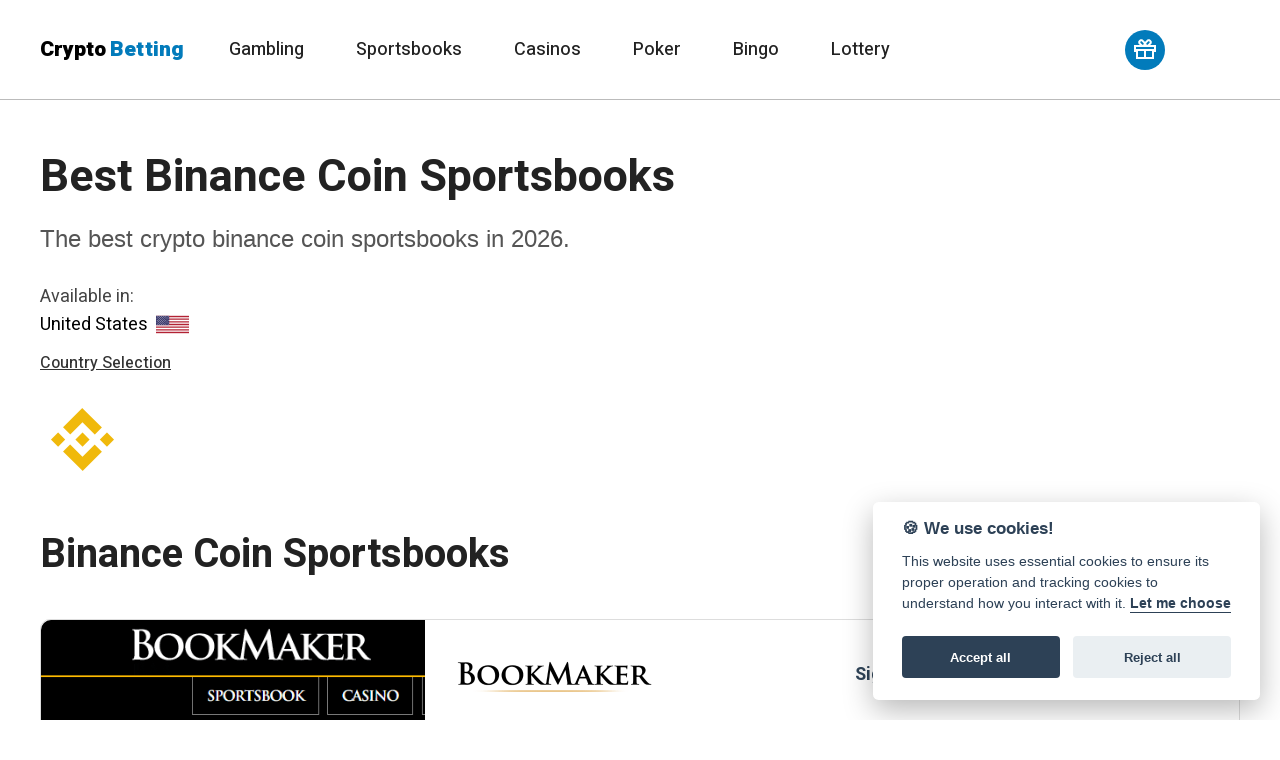

--- FILE ---
content_type: text/html; charset=UTF-8
request_url: https://bestcryptobetting.org/binance-coin-sportsbooks
body_size: 10393
content:
<!DOCTYPE html>
<html lang="en-US">
    <head>
	<meta charset="UTF-8">
	<meta http-equiv="X-UA-Compatible" content="IE=edge">
	<meta name="viewport" content="width=device-width, initial-scale=1">
	<meta name="robots" content="index, follow, max-image-preview:large, max-snippet:-1, max-video-preview:-1">
	<title>Best Binance Coin Sportsbooks in 2026 | Crypto Betting</title>
	<meta name="description" content="We've selected the best binance coin sportsbooks sports betting for 2026 - explore the latest, brand-new crypto sportsbooks available right now.">
	<link rel="canonical" href="https://bestcryptobetting.org/binance-coin-sportsbooks"/>
	<meta property="og:locale" content="en_US">
	<meta property="og:type" content="article">
	<meta property="og:title" content="Best Binance Coin Sportsbooks in 2026">
	<meta property="og:description" content="We've selected the best binance coin sportsbooks sports betting for 2026 - explore the latest, brand-new crypto sportsbooks available right now.">
	<meta property="og:url" content="https://bestcryptobetting.org/binance-coin-sportsbooks">
	<meta property="og:site_name" content="Best Crypto Betting">
	<meta property="article:publisher" content="https://bestcryptobetting.org/">
	<meta property="og:image" content="https://bestcryptobetting.org/android-chrome-384x384.png">
	<meta property="og:image:width" content="384">
	<meta property="og:image:height" content="384">
	<meta property="og:image:type" content="image/png">
	<meta name="twitter:card" content="summary_large_image">
    <meta name="twitter:title" content="Best Binance Coin Sportsbooks in 2026 | Crypto Betting">
    <meta name="twitter:description" content="We've selected the best binance coin sportsbooks sports betting for 2026 - explore the latest, brand-new crypto sportsbooks available right now.">
    <meta name="twitter:image" content="https://bestcryptobetting.org/android-chrome-384x384.png">
	<script type="application/ld+json">{"@context":"https://schema.org","@graph":[{"@type":"Corporation","@id":"https://bestcryptobetting.org/#organization","name":"Best Crypto Betting","url":"https://bestcryptobetting.org/","logo":{"@type":"ImageObject","inLanguage":"en-US","@id":"https://bestcryptobetting.org/#/schema/logo/image/","url":"https://bestcryptobetting.org/android-chrome-384x384.png","contentUrl":"https://bestcryptobetting.org/android-chrome-384x384.png","width":384,"height":384,"caption":"Best Crypto Betting"},"image":{"@id":"https://bestcryptobetting.org/#/schema/logo/image/"}},{"@type":"WebSite","@id":"https://bestcryptobetting.org/#website","url":"https://bestcryptobetting.org/","name":"Best Crypto Betting","description":"The best list for crypto betting sites in 2026 - most trusted & reliable, crypto gambling is a platform that is designed for both sports, casinos, poker, bingo and lottery players. Accepting bitcoin, ethereum, tether, binance coin etc.","publisher":{"@id":"https://bestcryptobetting.org/#organization"},"potentialAction":[{"@type":"SearchAction","target":{"@type":"EntryPoint","urlTemplate":"https://bestcryptobetting.org/?s={search_term_string}"},"query-input":"required name=search_term_string"}],"inLanguage":"en-US"},{"@type":"WebPage","@id":"https://bestcryptobetting.org/binance-coin-sportsbooks#webpage","url":"https://bestcryptobetting.org/binance-coin-sportsbooks","name":"Best Binance Coin Sportsbooks in 2026","isPartOf":{"@id":"https://bestcryptobetting.org/#website"},"description":"We've selected the best binance coin sportsbooks sports betting for 2026 - explore the latest, brand-new crypto sportsbooks available right now.","inLanguage":"en-US"}]}</script>
    <script type="application/ld+json">{"@context": "https://schema.org/","@type": "Article","mainEntityOfPage": {"@type": "WebPage","@id": "https://bestcryptobetting.org/binance-coin-sportsbooks"},"headline": "Best Binance Coin Sportsbooks in 2026","description": "We've selected the best binance coin sportsbooks sports betting for 2026 - explore the latest, brand-new crypto sportsbooks available right now.","image": {"@type": "ImageObject","url": "https://bestcryptobetting.org/android-chrome-384x384.png","width": "384","height": "384"},"author": {"@type": "Organization","name": "Admin","url": "https://bestcryptobetting.org/reviews/"},"publisher": {"@type": "Organization","name": "Best Crypto Betting","logo": {"@type": "ImageObject","url": "https://bestcryptobetting.org/android-chrome-384x384.png","width": "384","height": "384"}},"datePublished": "2022-04-16","dateModified": "2022-04-16"}</script>
 <link rel="preconnect" href="https://bestcryptobetting.org">
<link rel="preconnect" href="https://fonts.gstatic.com">
<link rel="preconnect" href="https://adservice.google.com/">
<link rel="preconnect" href="https://googleads.g.doubleclick.net/">
<link rel="preconnect" href="https://www.googletagservices.com/">
<link rel="preconnect" href="https://tpc.googlesyndication.com/">
<link rel="preconnect" href="https://pagead2.googlesyndication.com">
<link rel="preconnect" href="https://www.google-analytics.com">
<link rel="preconnect" href="https://ssl.google-analytics.com">
<link rel="preconnect" href="https://stats.g.doubleclick.net">
<link rel="preconnect" href="https://www.googletagmanager.com">
<link rel="preconnect" href="https://www.gstatic.com">
<link rel="preload" as="style" href="https://fonts.googleapis.com/css2?family=Heebo:wght@100;200;300;400;500;600;700;800;900&display=swap">
<link rel="stylesheet" media="print" onload="this.onload=null;this.removeAttribute('media');" href="https://fonts.googleapis.com/css2?family=Heebo:wght@100;200;300;400;500;600;700;800;900&display=swap">
<link href="https://fonts.googleapis.com/css2?family=Heebo:wght@100;200;300;400;500;600;700;800;900&display=swap" rel="stylesheet">
<link rel="apple-touch-icon" sizes="180x180" href="/apple-touch-icon.png">
<link rel="icon" type="image/png" sizes="32x32" href="/favicon-32x32.png">
<link rel="icon" type="image/png" sizes="16x16" href="/favicon-16x16.png">
<link rel="manifest" href="/site.webmanifest">
<link rel="mask-icon" href="/safari-pinned-tab.svg" color="#5bbad5">
<meta name="msapplication-TileColor" content="#da532c">
<meta name="theme-color" content="#ffffff">
<link rel="stylesheet" href="https://bestcryptobetting.org/css/maincrypto.css">
<link rel="stylesheet" href="https://bestcryptobetting.org/css/footerimg.css">
<link rel="stylesheet" href="https://bestcryptobetting.org/crypto/webfont/mainicons.css">
<link rel="stylesheet" href="https://bestcryptobetting.org/consent/dist/cookieconsent.css" media="print" onload="this.media='all'"></head>
<body>
<div class="anor_fn_main">
<header class="anor_fn_header">
		<div class="container">
			<div class="header_in">
				<div class="header_left">
					<div class="fn_logo">
						<a href="https://bestcryptobetting.org/" title="Best Crypto Betting" class="alogo"><span>Crypto</span><span class="alogo2">Betting</span></a>
					</div>
					<div class="nav_list">
						<ul class="main_menu">
							<li class="menu-item-has-children">
								<a href="javascript:;" title="Crypto Gambling">Gambling</a>
								<ul class="sub-menu">
									<li><a href="https://bestcryptobetting.org/bitcoin-gambling" title="Bitcoin Gambling"><i class="cc BTC iconsmiddlebig" title="BTC"></i> Bitcoin Gambling</a></li>
									<li><a href="https://bestcryptobetting.org/ethereum-gambling" title="Ethereum Gambling"><i class="cc ETC iconsmiddlebig" title="ETC"></i> Ethereum Gambling</a></li>
									<li><a href="https://bestcryptobetting.org/tether-gambling" title="Tether Gambling"><i class="cc USDT iconsmiddlebig" title="USDT"></i> Tether Gambling</a></li>
									<li><a href="https://bestcryptobetting.org/cryptocurrency-gambling" title="Cryptocurrency Gambling"><i class="cc ADA iconsmiddlebig" title="ADA"></i> All Cryptocurrency</a></li>
								</ul>
							</li>
							<li class="menu-item-has-children">
								<a href="javascript:;" title="Crypto Sportsbooks">Sportsbooks</a>
								<ul class="sub-menu">
									<li><a href="https://bestcryptobetting.org/bitcoin-sportsbooks" title="Bitcoin Sportsbooks"><i class="cc BTC iconsmiddlebig" title="BTC"></i> Bitcoin Sportsbooks</a></li>
									<li><a href="https://bestcryptobetting.org/ethereum-sportsbooks" title="Ethereum Sportsbooks"><i class="cc ETC iconsmiddlebig" title="ETC"></i> Ethereum Sportsbooks</a></li>
									<li><a href="https://bestcryptobetting.org/tether-sportsbooks" title="Tether Sportsbooks"><i class="cc USDT iconsmiddlebig" title="USDT"></i> Tether Sportsbooks</a></li>
									<li><a href="https://bestcryptobetting.org/cryptocurrency-sportsbooks" title="Cryptocurrency Sportsbooks"><i class="cc ADA iconsmiddlebig" title="ADA"></i> All Cryptocurrency</a></li>
								</ul>
							</li>
							<li class="menu-item-has-children">
								<a href="javascript:;" title="Crypto Casinos">Casinos</a>
								<ul class="sub-menu">
									<li><a href="https://bestcryptobetting.org/bitcoin-casinos" title="Bitcoin Casinso"><i class="cc BTC iconsmiddlebig" title="BTC"></i> Bitcoin Casinos</a></li>
									<li><a href="https://bestcryptobetting.org/ethereum-casinos" title="Ethereum Casinos"><i class="cc ETC iconsmiddlebig" title="ETC"></i> Ethereum Casinos</a></li>
									<li><a href="https://bestcryptobetting.org/tether-casinos" title="Tether Casinos"><i class="cc USDT iconsmiddlebig" title="USDT"></i> Tether Casinos</a></li>
									<li><a href="https://bestcryptobetting.org/cryptocurrency-casinos" title="Cryptocurrency Casinos"><i class="cc ADA iconsmiddlebig" title="ADA"></i> All Cryptocurrency</a></li>
								</ul>
							</li>
							<li class="menu-item-has-children">
								<a href="javascript:;" title="Crypto Poker">Poker</a>
								<ul class="sub-menu">
									<li><a href="https://bestcryptobetting.org/bitcoin-poker" title="Bitcoin Poker"><i class="cc BTC iconsmiddlebig" title="BTC"></i> Bitcoin Poker</a></li>
									<li><a href="https://bestcryptobetting.org/ethereum-poker" title="Ethereum Poker"><i class="cc ETC iconsmiddlebig" title="ETC"></i> Ethereum Poker</a></li>
									<li><a href="https://bestcryptobetting.org/tether-poker" title="Tether Poker"><i class="cc USDT iconsmiddlebig" title="USDT"></i> Tether Poker</a></li>
									<li><a href="https://bestcryptobetting.org/cryptocurrency-poker" title="Cryptocurrency Poker"><i class="cc ADA iconsmiddlebig" title="ADA"></i> All Cryptocurrency</a></li>
								</ul>
							</li>
							<li class="menu-item-has-children">
								<a href="javascript:;" title="Crypto Bingo">Bingo</a>
								<ul class="sub-menu">
									<li><a href="https://bestcryptobetting.org/bitcoin-bingo" title="Bitcoin Bingo"><i class="cc BTC iconsmiddlebig" title="BTC"></i> Bitcoin Bingo</a></li>
									<li><a href="https://bestcryptobetting.org/ethereum-bingo" title="Ethereum Bingo"><i class="cc ETC iconsmiddlebig" title="ETC"></i> Ethereum Bingo</a></li>
									<li><a href="https://bestcryptobetting.org/tether-bingo" title="Tether Bingo"><i class="cc USDT iconsmiddlebig" title="USDT"></i> Tether Bingo</a></li>
									<li><a href="https://bestcryptobetting.org/cryptocurrency-bingo" title="Cryptocurrency Bingo"><i class="cc ADA iconsmiddlebig" title="ADA"></i> All Cryptocurrency</a></li>
								</ul>
							</li>
							<li class="menu-item-has-children">
								<a href="javascript:;" title="Crypto Lottery">Lottery</a>
								<ul class="sub-menu">
									<li><a href="https://bestcryptobetting.org/bitcoin-lottery" title="Bitcoin Lottery"><i class="cc BTC iconsmiddlebig" title="BTC"></i> Bitcoin Lottery</a></li>
									<li><a href="https://bestcryptobetting.org/ethereum-lottery" title="Ethereum Lottery"><i class="cc ETC iconsmiddlebig" title="ETC"></i> Ethereum Lottery</a></li>
									<li><a href="https://bestcryptobetting.org/tether-lottery" title="Tether Lottery"><i class="cc USDT iconsmiddlebig" title="USDT"></i> Tether Lottery</a></li>
									<li><a href="https://bestcryptobetting.org/cryptocurrency-lottery" title="Cryptocurrency Lottery"><i class="cc ADA iconsmiddlebig" title="ADA"></i> All Cryptocurrency</a></li>
								</ul>
							</li>
						</ul>
					</div>
				</div>
				<div class="header_right">
					<div class="fn_search"><a href="https://bestcryptobetting.org/crypto-deposit-bonus" title="Crypto Deposit Bonus" class="giftlogo"><i class="gg-gift"></i></a>
					</div>
					<div class="fn_signin">
					</div>
				</div>
			</div>
		</div>
	</header>
	<div class="anor_fn_mobile_menu">
		<div class="mobile_menu_inner">
			<div class="mobile_in">
				<div class="logo">
					<a href="https://bestcryptobetting.org/" title="Best Crypto Betting Sites" class="alogo"><span>Crypto</span><span class="alogo2">Betting</span></a>
				</div>
				<div class="trigger">
					<div class="hamburger hamburger--slider">
						<div class="hamburger-box">
							<div class="hamburger-inner"></div>
						</div>
					</div>
				</div>
			</div>
		</div>
		<div class="dropdown">
			<div class="dropdown_inner">
				<ul class="vert_menu">
					<li class="menu-item-has-children">
								<a href="javascript:;" title="Crypto Gambling">Gambling</a>
								<ul class="sub-menu">
									<li><a href="https://bestcryptobetting.org/bitcoin-gambling" title="Bitcoin Gambling"><i class="cc BTC iconsmiddlebig" title="BTC"></i> Bitcoin Gambling</a></li>
									<li><a href="https://bestcryptobetting.org/ethereum-gambling" title="Ethereum Gambling"><i class="cc ETC iconsmiddlebig" title="ETC"></i> Ethereum Gambling</a></li>
									<li><a href="https://bestcryptobetting.org/tether-gambling" title="Tether Gambling"><i class="cc USDT iconsmiddlebig" title="USDT"></i> Tether Gambling</a></li>
									<li><a href="https://bestcryptobetting.org/cryptocurrency-gambling" title="Cryptocurrency Gambling"><i class="cc ADA iconsmiddlebig" title="ADA"></i> All Cryptocurrency</a></li>
								</ul>
							</li>
							<li class="menu-item-has-children">
								<a href="javascript:;" title="Crypto Sportsbooks">Sportsbooks</a>
								<ul class="sub-menu">
									<li><a href="https://bestcryptobetting.org/bitcoin-sportsbooks" title="Bitcoin Sportsbooks"><i class="cc BTC iconsmiddlebig" title="BTC"></i> Bitcoin Sportsbooks</a></li>
									<li><a href="https://bestcryptobetting.org/ethereum-sportsbooks" title="Ethereum Sportsbooks"><i class="cc ETC iconsmiddlebig" title="ETC"></i> Ethereum Sportsbooks</a></li>
									<li><a href="https://bestcryptobetting.org/tether-sportsbooks" title="Tether Sportsbooks"><i class="cc USDT iconsmiddlebig" title="USDT"></i> Tether Sportsbooks</a></li>
									<li><a href="https://bestcryptobetting.org/cryptocurrency-sportsbooks" title="Cryptocurrency Sportsbooks"><i class="cc ADA iconsmiddlebig" title="ADA"></i> All Cryptocurrency</a></li>
								</ul>
							</li>
							<li class="menu-item-has-children">
								<a href="javascript:;" title="Crypto Casinos">Casinos</a>
								<ul class="sub-menu">
									<li><a href="https://bestcryptobetting.org/bitcoin-casinos" title="Bitcoin Casinso"><i class="cc BTC iconsmiddlebig" title="BTC"></i> Bitcoin Casinos</a></li>
									<li><a href="https://bestcryptobetting.org/ethereum-casinos" title="Ethereum Casinos"><i class="cc ETC iconsmiddlebig" title="ETC"></i> Ethereum Casinos</a></li>
									<li><a href="https://bestcryptobetting.org/tether-casinos" title="Tether Casinos"><i class="cc USDT iconsmiddlebig" title="USDT"></i> Tether Casinos</a></li>
									<li><a href="https://bestcryptobetting.org/cryptocurrency-casinos" title="Cryptocurrency Casinos"><i class="cc ADA iconsmiddlebig" title="ADA"></i> All Cryptocurrency</a></li>
								</ul>
							</li>
							<li class="menu-item-has-children">
								<a href="javascript:;" title="Crypto Poker">Poker</a>
								<ul class="sub-menu">
									<li><a href="https://bestcryptobetting.org/bitcoin-poker" title="Bitcoin Poker"><i class="cc BTC iconsmiddlebig" title="BTC"></i> Bitcoin Poker</a></li>
									<li><a href="https://bestcryptobetting.org/ethereum-poker" title="Ethereum Poker"><i class="cc ETC iconsmiddlebig" title="ETC"></i> Ethereum Poker</a></li>
									<li><a href="https://bestcryptobetting.org/tether-poker" title="Tether Poker"><i class="cc USDT iconsmiddlebig" title="USDT"></i> Tether Poker</a></li>
									<li><a href="https://bestcryptobetting.org/cryptocurrency-poker" title="Cryptocurrency Poker"><i class="cc ADA iconsmiddlebig" title="ADA"></i> All Cryptocurrency</a></li>
								</ul>
							</li>
							<li class="menu-item-has-children">
								<a href="javascript:;" title="Crypto Bingo">Bingo</a>
								<ul class="sub-menu">
									<li><a href="https://bestcryptobetting.org/bitcoin-bingo" title="Bitcoin Bingo"><i class="cc BTC iconsmiddlebig" title="BTC"></i> Bitcoin Bingo</a></li>
									<li><a href="https://bestcryptobetting.org/ethereum-bingo" title="Ethereum Bingo"><i class="cc ETC iconsmiddlebig" title="ETC"></i> Ethereum Bingo</a></li>
									<li><a href="https://bestcryptobetting.org/tether-bingo" title="Tether Bingo"><i class="cc USDT iconsmiddlebig" title="USDT"></i> Tether Bingo</a></li>
									<li><a href="https://bestcryptobetting.org/cryptocurrency-bingo" title="Cryptocurrency Bingo"><i class="cc ADA iconsmiddlebig" title="ADA"></i> All Cryptocurrency</a></li>
								</ul>
							</li>
							<li class="menu-item-has-children">
								<a href="javascript:;" title="Crypto Lottery">Lottery</a>
								<ul class="sub-menu">
									<li><a href="https://bestcryptobetting.org/bitcoin-lottery" title="Bitcoin Lottery"><i class="cc BTC iconsmiddlebig" title="BTC"></i> Bitcoin Lottery</a></li>
									<li><a href="https://bestcryptobetting.org/ethereum-lottery" title="Ethereum Lottery"><i class="cc ETC iconsmiddlebig" title="ETC"></i> Ethereum Lottery</a></li>
									<li><a href="https://bestcryptobetting.org/tether-lottery" title="Tether Lottery"><i class="cc USDT iconsmiddlebig" title="USDT"></i> Tether Lottery</a></li>
									<li><a href="https://bestcryptobetting.org/cryptocurrency-lottery" title="Cryptocurrency Lottery"><i class="cc ADA iconsmiddlebig" title="ADA"></i> All Cryptocurrency</a></li>
								</ul>
							</li>
							<li class="menu-item-has-children"><a href="https://bestcryptobetting.org/reviews/" title="Crypto Betting Sites Reviews 2026">Betting Sites Reviews</a></li>
							<li class="menu-item-has-children"><a href="https://bestcryptobetting.org/free-bitcoin" title="win free bitcoins">FREE Bitcoins</a></li>
							<li class="menu-item-has-children"><a href="https://bestcryptobetting.org/best-vpn" title="Best VPN">Best VPN</a></li>
							<li class="menu-item-has-children"><a href="https://playbitcoingames.org/" title="Play Bitcoin Games" target="_blank">Play Bitcoin Games</a></li>
							<li class="menu-item-has-children"><a href="https://bestcryptobetting.org/countries" title="Crypto Gambling Sites by Country in 2026">Betting Sites by Country</a></li>
							<li class="menu-item-has-children"><a href="https://bestcryptobetting.org/crypto-deposit-bonus" title="Crypto Deposit Bonus in 2026">Top Deposit Bonus</a></li>
							<li class="menu-item-has-children"><a href="https://bestcryptobetting.org/articles/" title="Cryptocurrency Articles">Articles</a></li>
				</ul>
			</div>
		</div>
	</div>	
<!----------- Content ----------->
	<section id="discover">
		<div class="container">
			<div class="anor_fn_discover">
			
				<!-- Left Part -->
				<div class="discover_left">
					<div class="left_in">
						<div class="disc_desc">
							<h1>Best Binance Coin Sportsbooks</h1>
							<p>The best crypto binance coin sportsbooks in 2026.</p>
						</div>
						<div class="disc_button">
							<div class="item-title">Available in: </div>
                            <div class="item-country"><span class="item-country-name">United States </span><div class="item-flag"><img class="countryimg" src="https://bestcryptobetting.org/images/flags/US.svg" alt="United States" width="33" height="33"></div>
                            </div>
                        <a href="https://bestcryptobetting.org/countries" title="Crypto Gambling Sites by Country" class="sawpcountry">Country Selection</a>
 <span class="coinslistextra"><i class="cc BNB iconsmiddlebig coinslistone" title="Binance Coin "></i></span>						</div>
					</div>
				</div>
			</div></div>
	</section>
<section>
<div class="container">
<div class="anor_fn_slider_title">
<h3 class="fn_title">Binance Coin Sportsbooks</h3>
</div>
<div class="bookreview row">
<div class="col-xs-12 col-md-4 bookreview-image">
<a rel="nofollow" href="https://bestcryptobetting.org/crypto/15-go-znu5s3rl" title="house 15" target="_blank"><div class="background-picture" data-background-image-url="https://bestcryptobetting.org/reviews/images/bookmaker-min.png"></div></a>
</div>
<div class="col-xs-12 col-sm-6 col-md-4 bookreview-main">
<div class="book-logo">
<a rel="nofollow" href="https://bestcryptobetting.org/crypto/15-go-znu5s3rl" title="house 15" target="_blank"><img src="https://bestcryptobetting.org/images/lazy.png" data-src="https://bestcryptobetting.org/reviews/imagessmall/bookmaker-400-min.png" class="lazy" alt="Bookmaker" width="200" height="100"></a>
</div>
<div>
<a rel="nofollow" class="nodecor" href="https://bestcryptobetting.org/crypto/15-go-znu5s3rl" title="house 15" target="_blank"><h3>Bookmaker</h3></a>
</div>
<div class="editor-star">
<svg class="ratingstars" style="--ratingstars:4.6"><use href="#ratingstars"></use></svg><svg class="template"><defs><pattern id="measure" width="50" height="50" patternUnits="userSpaceOnUse"><path d="m25,1 6,17h18l-14,11 5,17-15-10-15,10 5-17-14-11h18z"/></pattern><g id="ratingstars"><rect fill="url(#measure)" width="1" height="1"/><rect fill="url(#measure)" width="1" height="1"/></g></defs></svg>
</div>
<div class="row bookreview-ratings">
<div class="bookreview-rating">
<strong>Editors Rating:</strong>
<div class="ratingvalue"><span>4.6</span>/5</div>
</div>
</div>
<div class="bookp">
<p>Bookmaker is one of the oldest gambling sites in the world. The history of the company goes back to 1985, and nowadays bookmaker is known as one of the most legitimate U.S.-friendly gambling operations. Full Bookmaker Review.</p>
</div>
</div>
<div class="col-xs-12 col-sm-6 col-md-4 bookreview-cta">
<div class="overview-signup-bonus">
<strong>Signup Bonus:</strong> <span class="tc">1600$</span>
</div>
<div class="overview-payout-speed">
<strong>Payout Speed:</strong>
<div class="gauge-wrapper">
  <div class="gauge four rischio4">
    <div class="slice-colors">
      <div class="st slice-item"></div>
      <div class="st slice-item"></div>
      <div class="st slice-item"></div>
      <div class="st slice-item"></div>
    </div>
    <div class="needle"></div>
    <div class="gauge-center">
      <div class="label">Speed</div>
      <div class="number">Fast</div>
    </div>    
  </div>
</div>
</div>
<div>
<ul class="top-reasons">
<li>Higher Betting Limits</li>
<li>Long History in the Industry</li>
<li>Wide variety of bets offered</li>
</ul>
</div>
<div class="overview-buttons">
<div class="overview-bet"><a href="https://bestcryptobetting.org/reviews/bookmaker" title="Bookmaker Review" class="anor_fn_button small">Read Review</a></div>
<div class="overview-bet">
<a href="https://bestcryptobetting.org/crypto/15-go-znu5s3rl" title="house 15" rel="nofollow" target="_blank" class="anor_fn_button small blues">Bet Now</a>
</div>
</div>
</div>
</div><div class="bookreview row">
<div class="col-xs-12 col-md-4 bookreview-image">
<a rel="nofollow" href="https://bestcryptobetting.org/crypto/11-go-znu5s3rl" title="house 11" target="_blank"><div class="background-picture" data-background-image-url="https://bestcryptobetting.org/reviews/images/tigergaming-min.png"></div></a>
</div>
<div class="col-xs-12 col-sm-6 col-md-4 bookreview-main">
<div class="book-logo">
<a rel="nofollow" href="https://bestcryptobetting.org/crypto/11-go-znu5s3rl" title="house 11" target="_blank"><img src="https://bestcryptobetting.org/images/lazy.png" data-src="https://bestcryptobetting.org/reviews/imagessmall/tigergaming-400-min.png" class="lazy" alt="Tiger Gaming" width="200" height="100"></a>
</div>
<div>
<a rel="nofollow" class="nodecor" href="https://bestcryptobetting.org/crypto/11-go-znu5s3rl" title="house 11" target="_blank"><h3>Tiger Gaming</h3></a>
</div>
<div class="editor-star">
<svg class="ratingstars" style="--ratingstars:4.4"><use href="#ratingstars"></use></svg><svg class="template"><defs><pattern id="measure" width="50" height="50" patternUnits="userSpaceOnUse"><path d="m25,1 6,17h18l-14,11 5,17-15-10-15,10 5-17-14-11h18z"/></pattern><g id="ratingstars"><rect fill="url(#measure)" width="1" height="1"/><rect fill="url(#measure)" width="1" height="1"/></g></defs></svg>
</div>
<div class="row bookreview-ratings">
<div class="bookreview-rating">
<strong>Editors Rating:</strong>
<div class="ratingvalue"><span>4.4</span>/5</div>
</div>
</div>
<div class="bookp">
<p>Tiger Gaming was founded in 1999 and has been around for an amazingly long time, so all the standards you expect from an online poker site are there, including fast and secure deposit and withdrawal options and solid, bug-free software. Full Tiger Gaming Review.</p>
</div>
</div>
<div class="col-xs-12 col-sm-6 col-md-4 bookreview-cta">
<div class="overview-signup-bonus">
<strong>Signup Bonus:</strong> <span class="tc">1,000$</span>
</div>
<div class="overview-payout-speed">
<strong>Payout Speed:</strong>
<div class="gauge-wrapper">
  <div class="gauge four rischio4">
    <div class="slice-colors">
      <div class="st slice-item"></div>
      <div class="st slice-item"></div>
      <div class="st slice-item"></div>
      <div class="st slice-item"></div>
    </div>
    <div class="needle"></div>
    <div class="gauge-center">
      <div class="label">Speed</div>
      <div class="number">Fast</div>
    </div>    
  </div>
</div>
</div>
<div>
<ul class="top-reasons">
<li>Trusted and licensed operator</li>
<li>Fast processing for withdrawals</li>
<li>24/7 customer support</li>
</ul>
</div>
<div class="overview-buttons">
<div class="overview-bet"><a href="https://bestcryptobetting.org/reviews/tigergaming" title="Tiger Gaming Review" class="anor_fn_button small">Read Review</a></div>
<div class="overview-bet">
<a href="https://bestcryptobetting.org/crypto/11-go-znu5s3rl" title="house 11" rel="nofollow" target="_blank" class="anor_fn_button small blues">Bet Now</a>
</div>
</div>
</div>
</div><div class="bookreview row">
<div class="col-xs-12 col-md-4 bookreview-image">
<a rel="nofollow" href="https://bestcryptobetting.org/crypto/9-go-znu5s3rl" title="house 9" target="_blank"><div class="background-picture" data-background-image-url="https://bestcryptobetting.org/reviews/images/betonline-min.png"></div></a>
</div>
<div class="col-xs-12 col-sm-6 col-md-4 bookreview-main">
<div class="book-logo">
<a rel="nofollow" href="https://bestcryptobetting.org/crypto/9-go-znu5s3rl" title="house 9" target="_blank"><img src="https://bestcryptobetting.org/images/lazy.png" data-src="https://bestcryptobetting.org/reviews/imagessmall/betonline-400-min.png" class="lazy" alt="BetOnline" width="200" height="100"></a>
</div>
<div>
<a rel="nofollow" class="nodecor" href="https://bestcryptobetting.org/crypto/9-go-znu5s3rl" title="house 9" target="_blank"><h3>BetOnline</h3></a>
</div>
<div class="editor-star">
<svg class="ratingstars" style="--ratingstars:4.2"><use href="#ratingstars"></use></svg><svg class="template"><defs><pattern id="measure" width="50" height="50" patternUnits="userSpaceOnUse"><path d="m25,1 6,17h18l-14,11 5,17-15-10-15,10 5-17-14-11h18z"/></pattern><g id="ratingstars"><rect fill="url(#measure)" width="1" height="1"/><rect fill="url(#measure)" width="1" height="1"/></g></defs></svg>
</div>
<div class="row bookreview-ratings">
<div class="bookreview-rating">
<strong>Editors Rating:</strong>
<div class="ratingvalue"><span>4.2</span>/5</div>
</div>
</div>
<div class="bookp">
<p>BetOnline if you like betting on US sports, you should take a closer look at the offer of the bookmaker BetOnline. The betting portfolio includes all the major North American leagues MLB, NHL, NFL or NBA, with plenty of betting markets for each event. Full BetOnline Review.</p>
</div>
</div>
<div class="col-xs-12 col-sm-6 col-md-4 bookreview-cta">
<div class="overview-signup-bonus">
<strong>Signup Bonus:</strong> <span class="tc">1,000$</span>
</div>
<div class="overview-payout-speed">
<strong>Payout Speed:</strong>
<div class="gauge-wrapper">
  <div class="gauge four rischio4">
    <div class="slice-colors">
      <div class="st slice-item"></div>
      <div class="st slice-item"></div>
      <div class="st slice-item"></div>
      <div class="st slice-item"></div>
    </div>
    <div class="needle"></div>
    <div class="gauge-center">
      <div class="label">Speed</div>
      <div class="number">Fast</div>
    </div>    
  </div>
</div>
</div>
<div>
<ul class="top-reasons">
<li>Very reputable sportsbook</li>
<li>Sharp odds for many sports</li>
<li>Fast and secure banking system</li>
</ul>
</div>
<div class="overview-buttons">
<div class="overview-bet"><a href="https://bestcryptobetting.org/reviews/betonline" title="BetOnline Review" class="anor_fn_button small">Read Review</a></div>
<div class="overview-bet">
<a href="https://bestcryptobetting.org/crypto/9-go-znu5s3rl" title="house 9" rel="nofollow" target="_blank" class="anor_fn_button small blues">Bet Now</a>
</div>
</div>
</div>
</div><div class="bookreview row">
<div class="col-xs-12 col-md-4 bookreview-image">
<a rel="nofollow" href="https://bestcryptobetting.org/crypto/39-go-znu5s3rl" title="house 39" target="_blank"><div class="background-picture" data-background-image-url="https://bestcryptobetting.org/reviews/images/fortunejack-min.png"></div></a>
</div>
<div class="col-xs-12 col-sm-6 col-md-4 bookreview-main">
<div class="book-logo">
<a rel="nofollow" href="https://bestcryptobetting.org/crypto/39-go-znu5s3rl" title="house 39" target="_blank"><img src="https://bestcryptobetting.org/images/lazy.png" data-src="https://bestcryptobetting.org/reviews/imagessmall/fortunejack-400-min.png" class="lazy" alt="FortuneJack" width="200" height="100"></a>
</div>
<div>
<a rel="nofollow" class="nodecor" href="https://bestcryptobetting.org/crypto/39-go-znu5s3rl" title="house 39" target="_blank"><h3>FortuneJack</h3></a>
</div>
<div class="editor-star">
<svg class="ratingstars" style="--ratingstars:4.7"><use href="#ratingstars"></use></svg><svg class="template"><defs><pattern id="measure" width="50" height="50" patternUnits="userSpaceOnUse"><path d="m25,1 6,17h18l-14,11 5,17-15-10-15,10 5-17-14-11h18z"/></pattern><g id="ratingstars"><rect fill="url(#measure)" width="1" height="1"/><rect fill="url(#measure)" width="1" height="1"/></g></defs></svg>
</div>
<div class="row bookreview-ratings">
<div class="bookreview-rating">
<strong>Editors Rating:</strong>
<div class="ratingvalue"><span>4.7</span>/5</div>
</div>
</div>
<div class="bookp">
<p>FortuneJack offers players an enjoyable and entertaining experience with its versatility of games, multiple crypto payment options, substantial bonuses and a simple and user-friendly interface. As one of the pioneering gaming platforms that accepts Bitcoin. Full FortuneJack Review.</p>
</div>
</div>
<div class="col-xs-12 col-sm-6 col-md-4 bookreview-cta">
<div class="overview-signup-bonus">
<strong>Signup Bonus:</strong> <span class="tc">6 BTC</span>
</div>
<div class="overview-payout-speed">
<strong>Payout Speed:</strong>
<div class="gauge-wrapper">
  <div class="gauge four rischio4">
    <div class="slice-colors">
      <div class="st slice-item"></div>
      <div class="st slice-item"></div>
      <div class="st slice-item"></div>
      <div class="st slice-item"></div>
    </div>
    <div class="needle"></div>
    <div class="gauge-center">
      <div class="label">Speed</div>
      <div class="number">Fast</div>
    </div>    
  </div>
</div>
</div>
<div>
<ul class="top-reasons">
<li>Great welcome package</li>
<li>Good loyalty programme</li>
<li>Games with "Provably Fair" technology</li>
</ul>
</div>
<div class="overview-buttons">
<div class="overview-bet"><a href="https://bestcryptobetting.org/reviews/fortunejack" title="FortuneJack Review" class="anor_fn_button small">Read Review</a></div>
<div class="overview-bet">
<a href="https://bestcryptobetting.org/crypto/39-go-znu5s3rl" title="house 39" rel="nofollow" target="_blank" class="anor_fn_button small blues">Bet Now</a>
</div>
</div>
</div>
</div><div class="bookreview row">
<div class="col-xs-12 col-md-4 bookreview-image">
<a rel="nofollow" href="https://bestcryptobetting.org/crypto/10-go-znu5s3rl" title="house 10" target="_blank"><div class="background-picture" data-background-image-url="https://bestcryptobetting.org/reviews/images/sportsbetting-min.png"></div></a>
</div>
<div class="col-xs-12 col-sm-6 col-md-4 bookreview-main">
<div class="book-logo">
<a rel="nofollow" href="https://bestcryptobetting.org/crypto/10-go-znu5s3rl" title="house 10" target="_blank"><img src="https://bestcryptobetting.org/images/lazy.png" data-src="https://bestcryptobetting.org/reviews/imagessmall/sportsbetting-400-min.png" class="lazy" alt="SportsBetting" width="200" height="100"></a>
</div>
<div>
<a rel="nofollow" class="nodecor" href="https://bestcryptobetting.org/crypto/10-go-znu5s3rl" title="house 10" target="_blank"><h3>SportsBetting</h3></a>
</div>
<div class="editor-star">
<svg class="ratingstars" style="--ratingstars:4.6"><use href="#ratingstars"></use></svg><svg class="template"><defs><pattern id="measure" width="50" height="50" patternUnits="userSpaceOnUse"><path d="m25,1 6,17h18l-14,11 5,17-15-10-15,10 5-17-14-11h18z"/></pattern><g id="ratingstars"><rect fill="url(#measure)" width="1" height="1"/><rect fill="url(#measure)" width="1" height="1"/></g></defs></svg>
</div>
<div class="row bookreview-ratings">
<div class="bookreview-rating">
<strong>Editors Rating:</strong>
<div class="ratingvalue"><span>4.6</span>/5</div>
</div>
</div>
<div class="bookp">
<p>SportsBetting is one of the specialists on the US sports market. In 2012, the company was acquired by BetOnline. The betting offer and odds are therefore identical for both bookmakers. The betting portal is operated from Panama City. Full SportsBetting Review.</p>
</div>
</div>
<div class="col-xs-12 col-sm-6 col-md-4 bookreview-cta">
<div class="overview-signup-bonus">
<strong>Signup Bonus:</strong> <span class="tc">1,000$</span>
</div>
<div class="overview-payout-speed">
<strong>Payout Speed:</strong>
<div class="gauge-wrapper">
  <div class="gauge four rischio4">
    <div class="slice-colors">
      <div class="st slice-item"></div>
      <div class="st slice-item"></div>
      <div class="st slice-item"></div>
      <div class="st slice-item"></div>
    </div>
    <div class="needle"></div>
    <div class="gauge-center">
      <div class="label">Speed</div>
      <div class="number">Fast</div>
    </div>    
  </div>
</div>
</div>
<div>
<ul class="top-reasons">
<li>Fast and secure banking system</li>
<li>Sharp odds for many sports</li>
<li>Easy to navigate functionality </li>
</ul>
</div>
<div class="overview-buttons">
<div class="overview-bet"><a href="https://bestcryptobetting.org/reviews/sportsbetting" title="SportsBetting Review" class="anor_fn_button small">Read Review</a></div>
<div class="overview-bet">
<a href="https://bestcryptobetting.org/crypto/10-go-znu5s3rl" title="house 10" rel="nofollow" target="_blank" class="anor_fn_button small blues">Bet Now</a>
</div>
</div>
</div>
</div><div class="bookreview row">
<div class="col-xs-12 col-md-4 bookreview-image">
<a rel="nofollow" href="https://bestcryptobetting.org/crypto/12-go-znu5s3rl" title="house 12" target="_blank"><div class="background-picture" data-background-image-url="https://bestcryptobetting.org/reviews/images/mybookie-min.png"></div></a>
</div>
<div class="col-xs-12 col-sm-6 col-md-4 bookreview-main">
<div class="book-logo">
<a rel="nofollow" href="https://bestcryptobetting.org/crypto/12-go-znu5s3rl" title="house 12" target="_blank"><img src="https://bestcryptobetting.org/images/lazy.png" data-src="https://bestcryptobetting.org/reviews/imagessmall/mybookie-400-min.png" class="lazy" alt="MyBookie" width="200" height="100"></a>
</div>
<div>
<a rel="nofollow" class="nodecor" href="https://bestcryptobetting.org/crypto/12-go-znu5s3rl" title="house 12" target="_blank"><h3>MyBookie</h3></a>
</div>
<div class="editor-star">
<svg class="ratingstars" style="--ratingstars:4.4"><use href="#ratingstars"></use></svg><svg class="template"><defs><pattern id="measure" width="50" height="50" patternUnits="userSpaceOnUse"><path d="m25,1 6,17h18l-14,11 5,17-15-10-15,10 5-17-14-11h18z"/></pattern><g id="ratingstars"><rect fill="url(#measure)" width="1" height="1"/><rect fill="url(#measure)" width="1" height="1"/></g></defs></svg>
</div>
<div class="row bookreview-ratings">
<div class="bookreview-rating">
<strong>Editors Rating:</strong>
<div class="ratingvalue"><span>4.4</span>/5</div>
</div>
</div>
<div class="bookp">
<p>MyBookie this review is about our experiences with the US betting provider MyBookie. We test which betting offer you get there, how the odds look like, which live betting offer can be offered, with which new customer bonus you should be lured. Full MyBookie Review.</p>
</div>
</div>
<div class="col-xs-12 col-sm-6 col-md-4 bookreview-cta">
<div class="overview-signup-bonus">
<strong>Signup Bonus:</strong> <span class="tc">1,000$</span>
</div>
<div class="overview-payout-speed">
<strong>Payout Speed:</strong>
<div class="gauge-wrapper">
  <div class="gauge four rischio4">
    <div class="slice-colors">
      <div class="st slice-item"></div>
      <div class="st slice-item"></div>
      <div class="st slice-item"></div>
      <div class="st slice-item"></div>
    </div>
    <div class="needle"></div>
    <div class="gauge-center">
      <div class="label">Speed</div>
      <div class="number">Fast</div>
    </div>    
  </div>
</div>
</div>
<div>
<ul class="top-reasons">
<li>Experienced operator</li>
<li>Fast and secure banking system</li>
<li>24/7 customer support</li>
</ul>
</div>
<div class="overview-buttons">
<div class="overview-bet"><a href="https://bestcryptobetting.org/reviews/mybookie" title="MyBookie Review" class="anor_fn_button small">Read Review</a></div>
<div class="overview-bet">
<a href="https://bestcryptobetting.org/crypto/12-go-znu5s3rl" title="house 12" rel="nofollow" target="_blank" class="anor_fn_button small blues">Bet Now</a>
</div>
</div>
</div>
</div><div class="bookreview row">
<div class="col-xs-12 col-md-4 bookreview-image">
<a rel="nofollow" href="https://bestcryptobetting.org/crypto/13-go-znu5s3rl" title="house 13" target="_blank"><div class="background-picture" data-background-image-url="https://bestcryptobetting.org/reviews/images/betusr-min.png"></div></a>
</div>
<div class="col-xs-12 col-sm-6 col-md-4 bookreview-main">
<div class="book-logo">
<a rel="nofollow" href="https://bestcryptobetting.org/crypto/13-go-znu5s3rl" title="house 13" target="_blank"><img src="https://bestcryptobetting.org/images/lazy.png" data-src="https://bestcryptobetting.org/reviews/imagessmall/betusr-400-min.png" class="lazy" alt="BetUSR" width="200" height="100"></a>
</div>
<div>
<a rel="nofollow" class="nodecor" href="https://bestcryptobetting.org/crypto/13-go-znu5s3rl" title="house 13" target="_blank"><h3>BetUSR</h3></a>
</div>
<div class="editor-star">
<svg class="ratingstars" style="--ratingstars:4.4"><use href="#ratingstars"></use></svg><svg class="template"><defs><pattern id="measure" width="50" height="50" patternUnits="userSpaceOnUse"><path d="m25,1 6,17h18l-14,11 5,17-15-10-15,10 5-17-14-11h18z"/></pattern><g id="ratingstars"><rect fill="url(#measure)" width="1" height="1"/><rect fill="url(#measure)" width="1" height="1"/></g></defs></svg>
</div>
<div class="row bookreview-ratings">
<div class="bookreview-rating">
<strong>Editors Rating:</strong>
<div class="ratingvalue"><span>4.4</span>/5</div>
</div>
</div>
<div class="bookp">
<p>BetUSR is a web playing platform that gives clients an extensive variety of betting offerings to enjoy. Regulated by Curacao authorities, BetUSR has been working for years and has continually provided a profitable experience. Full BetUSR Review.</p>
</div>
</div>
<div class="col-xs-12 col-sm-6 col-md-4 bookreview-cta">
<div class="overview-signup-bonus">
<strong>Signup Bonus:</strong> <span class="tc">1,000$</span>
</div>
<div class="overview-payout-speed">
<strong>Payout Speed:</strong>
<div class="gauge-wrapper">
  <div class="gauge four rischio4">
    <div class="slice-colors">
      <div class="st slice-item"></div>
      <div class="st slice-item"></div>
      <div class="st slice-item"></div>
      <div class="st slice-item"></div>
    </div>
    <div class="needle"></div>
    <div class="gauge-center">
      <div class="label">Speed</div>
      <div class="number">Fast</div>
    </div>    
  </div>
</div>
</div>
<div>
<ul class="top-reasons">
<li>Great opening lines</li>
<li>24/7 customer support</li>
<li>Easy to navigate functionality </li>
</ul>
</div>
<div class="overview-buttons">
<div class="overview-bet"><a href="https://bestcryptobetting.org/reviews/betusr" title="BetUSR Review" class="anor_fn_button small">Read Review</a></div>
<div class="overview-bet">
<a href="https://bestcryptobetting.org/crypto/13-go-znu5s3rl" title="house 13" rel="nofollow" target="_blank" class="anor_fn_button small blues">Bet Now</a>
</div>
</div>
</div>
</div><div class="bookreview row">
<div class="col-xs-12 col-md-4 bookreview-image">
<a rel="nofollow" href="https://bestcryptobetting.org/crypto/14-go-znu5s3rl" title="house 14" target="_blank"><div class="background-picture" data-background-image-url="https://bestcryptobetting.org/reviews/images/xbet-min.png"></div></a>
</div>
<div class="col-xs-12 col-sm-6 col-md-4 bookreview-main">
<div class="book-logo">
<a rel="nofollow" href="https://bestcryptobetting.org/crypto/14-go-znu5s3rl" title="house 14" target="_blank"><img src="https://bestcryptobetting.org/images/lazy.png" data-src="https://bestcryptobetting.org/reviews/imagessmall/xbet-400-min.png" class="lazy" alt="XBet" width="200" height="100"></a>
</div>
<div>
<a rel="nofollow" class="nodecor" href="https://bestcryptobetting.org/crypto/14-go-znu5s3rl" title="house 14" target="_blank"><h3>XBet</h3></a>
</div>
<div class="editor-star">
<svg class="ratingstars" style="--ratingstars:4.3"><use href="#ratingstars"></use></svg><svg class="template"><defs><pattern id="measure" width="50" height="50" patternUnits="userSpaceOnUse"><path d="m25,1 6,17h18l-14,11 5,17-15-10-15,10 5-17-14-11h18z"/></pattern><g id="ratingstars"><rect fill="url(#measure)" width="1" height="1"/><rect fill="url(#measure)" width="1" height="1"/></g></defs></svg>
</div>
<div class="row bookreview-ratings">
<div class="bookreview-rating">
<strong>Editors Rating:</strong>
<div class="ratingvalue"><span>4.3</span>/5</div>
</div>
</div>
<div class="bookp">
<p>XBet is American sports betting provider, US sports are of course very important. This is immediately noticeable on the homepage. Among the recommended sports, the NBA is in 1st place, followed by the NHL and the MLB. Full XBet Review.</p>
</div>
</div>
<div class="col-xs-12 col-sm-6 col-md-4 bookreview-cta">
<div class="overview-signup-bonus">
<strong>Signup Bonus:</strong> <span class="tc">500$</span>
</div>
<div class="overview-payout-speed">
<strong>Payout Speed:</strong>
<div class="gauge-wrapper">
  <div class="gauge four rischio4">
    <div class="slice-colors">
      <div class="st slice-item"></div>
      <div class="st slice-item"></div>
      <div class="st slice-item"></div>
      <div class="st slice-item"></div>
    </div>
    <div class="needle"></div>
    <div class="gauge-center">
      <div class="label">Speed</div>
      <div class="number">Fast</div>
    </div>    
  </div>
</div>
</div>
<div>
<ul class="top-reasons">
<li>Easy to navigate functionality</li>
<li>Fast and secure banking system</li>
<li>Fast processing for withdrawals</li>
</ul>
</div>
<div class="overview-buttons">
<div class="overview-bet"><a href="https://bestcryptobetting.org/reviews/xbet" title="XBet Review" class="anor_fn_button small">Read Review</a></div>
<div class="overview-bet">
<a href="https://bestcryptobetting.org/crypto/14-go-znu5s3rl" title="house 14" rel="nofollow" target="_blank" class="anor_fn_button small blues">Bet Now</a>
</div>
</div>
</div>
</div><div class="contactnowork">Need a VPN check the <a href="https://bestcryptobetting.org/best-vpn" title="best vpn">best VPN</a> service for 2026.</div>
<div class="contactnowork">Want some free bitcoins? check our win <a href="https://bestcryptobetting.org/free-bitcoin" title="free bitcoins">FREE BITCOIN</a> section.</div>
<div class="contactnowork">Not working in your country? <a href="https://bestcryptobetting.org/contact" title="Contact">Let us know</a>.</div>
<div class="anor_fn_slider_title allreviews">
<a href="https://bestcryptobetting.org/reviews/" title="Crypto Betting Sites Reviews 2026" class="anor_fn_button small">View all reviews</a>
</div>


<h2>Binance Coin Sportsbooks</h2>
<p>Binance Coin Sportsbooks allow users to access more features than with a traditional Sportsbooks by enabling payments via the Binance Coin cryptocurrency. They offer a variety of games, including slots, dice, poker, and sports betting, coupled with the security, privacy, and convenience of using Binance Coin. Instant payment options, smart contract integration, and unique features. It's no wonder that a number of Binance Coin Sportsbooks have popped up</p>
<h2>Register and buy Binance Coin</h2>
<p>Opening your Binance Coin Sportsbooks account is similar to registering with other online casinos. You will need to register with your chosen Binance Coin Sportsbooks using your details. This step is important to avoid fraudulent accounts and build a secure platform. After that, you need to buy Binance Coin through a crypto exchange and store it in a crypto wallet.</p>

<h2>FAQ</h2>
<div class="info" itemscope="" itemtype="https://schema.org/FAQPage">
<div class="anor_fn_accordion" itemscope="" itemprop="mainEntity" itemtype="https://schema.org/Question">
<div class="accordion_header">
<a href="javascript:;" title="What is Binance Coin Sportsbooks?" class="full_link"></a>
<span class="text" itemprop="name">What is Binance Coin Sportsbooks?</span>
<span class="icon"><svg xmlns="http://www.w3.org/2000/svg" xmlns:xlink="http://www.w3.org/1999/xlink" version="1.1" id="Capa_1" x="0px" y="0px" width="284.929px" height="284.929px" viewBox="0 0 284.929 284.929" style="enable-background:new 0 0 284.929 284.929" xml:space="preserve" class="fn__svg replaced-svg"><g><path d="M282.082,76.511l-14.274-14.273c-1.902-1.906-4.093-2.856-6.57-2.856c-2.471,0-4.661,0.95-6.563,2.856L142.466,174.441   L30.262,62.241c-1.903-1.906-4.093-2.856-6.567-2.856c-2.475,0-4.665,0.95-6.567,2.856L2.856,76.515C0.95,78.417,0,80.607,0,83.082   c0,2.473,0.953,4.663,2.856,6.565l133.043,133.046c1.902,1.903,4.093,2.854,6.567,2.854s4.661-0.951,6.562-2.854L282.082,89.647   c1.902-1.903,2.847-4.093,2.847-6.565C284.929,80.607,283.984,78.417,282.082,76.511z"></path></g><g></g><g></g><g></g><g></g><g></g><g></g><g></g><g></g><g></g><g></g><g></g><g></g><g></g><g></g><g></g></svg></span>
</div>
<div class="accordion_content">
<div class="anor_fn_product_offers">
<div class="offer_item" itemscope="" itemprop="acceptedAnswer" itemtype="https://schema.org/Answer">
<p itemprop="text">
Binance Coin Sportsbooks are online Sportsbooks that conduct transactions in Binance Coin and/or are built on the Binance Coin blockchain.
</p>
</div>
</div>
</div>
</div>
<div class="anor_fn_accordion closed" itemscope="" itemprop="mainEntity" itemtype="https://schema.org/Question">
<div class="accordion_header">
<a href="javascript:;" title="Are Binance Coin Sportsbooks safe?" class="full_link"></a>
<span class="text" itemprop="name">Are Binance Coin Sportsbooks safe?</span>
<span class="icon"><svg xmlns="http://www.w3.org/2000/svg" xmlns:xlink="http://www.w3.org/1999/xlink" version="1.1" id="Capa_2" x="0px" y="0px" width="284.929px" height="284.929px" viewBox="0 0 284.929 284.929" style="enable-background:new 0 0 284.929 284.929" xml:space="preserve" class="fn__svg replaced-svg"><g><path d="M282.082,76.511l-14.274-14.273c-1.902-1.906-4.093-2.856-6.57-2.856c-2.471,0-4.661,0.95-6.563,2.856L142.466,174.441   L30.262,62.241c-1.903-1.906-4.093-2.856-6.567-2.856c-2.475,0-4.665,0.95-6.567,2.856L2.856,76.515C0.95,78.417,0,80.607,0,83.082   c0,2.473,0.953,4.663,2.856,6.565l133.043,133.046c1.902,1.903,4.093,2.854,6.567,2.854s4.661-0.951,6.562-2.854L282.082,89.647   c1.902-1.903,2.847-4.093,2.847-6.565C284.929,80.607,283.984,78.417,282.082,76.511z"></path></g><g></g><g></g><g></g><g></g><g></g><g></g><g></g><g></g><g></g><g></g><g></g><g></g><g></g><g></g><g></g></svg></span>
</div>
<div class="accordion_content">
<div class="anor_fn_product_offers">
<div class="offer_item" itemscope="" itemprop="acceptedAnswer" itemtype="https://schema.org/Answer">
<p itemprop="text">
Choosing a regulated and licensed Binance Coin Sportsbooks ensures the safety of users' funds.
</p>
</div>
</div>
</div>
</div>
<div class="anor_fn_accordion closed" itemscope="" itemprop="mainEntity" itemtype="https://schema.org/Question">
<div class="accordion_header">
<a href="javascript:;" title="How to check if it is legal to play through an Binance Coin Sportsbooks?" class="full_link"></a>
<span class="text" itemprop="name">How to check if it is legal to play through an Binance Coin Sportsbooks?</span>
<span class="icon"><svg xmlns="http://www.w3.org/2000/svg" xmlns:xlink="http://www.w3.org/1999/xlink" version="1.1" id="Capa_3" x="0px" y="0px" width="284.929px" height="284.929px" viewBox="0 0 284.929 284.929" style="enable-background:new 0 0 284.929 284.929" xml:space="preserve" class="fn__svg replaced-svg"><g><path d="M282.082,76.511l-14.274-14.273c-1.902-1.906-4.093-2.856-6.57-2.856c-2.471,0-4.661,0.95-6.563,2.856L142.466,174.441   L30.262,62.241c-1.903-1.906-4.093-2.856-6.567-2.856c-2.475,0-4.665,0.95-6.567,2.856L2.856,76.515C0.95,78.417,0,80.607,0,83.082   c0,2.473,0.953,4.663,2.856,6.565l133.043,133.046c1.902,1.903,4.093,2.854,6.567,2.854s4.661-0.951,6.562-2.854L282.082,89.647   c1.902-1.903,2.847-4.093,2.847-6.565C284.929,80.607,283.984,78.417,282.082,76.511z"></path></g><g></g><g></g><g></g><g></g><g></g><g></g><g></g><g></g><g></g><g></g><g></g><g></g><g></g><g></g><g></g></svg></span>
</div>
<div class="accordion_content">
<div class="anor_fn_product_offers">
<div class="offer_item" itemscope="" itemprop="acceptedAnswer" itemtype="https://schema.org/Answer">
<p itemprop="text">
The legality of using an Binance Coin Sportsbooks can be determined by checking the national and local laws in your area.
</p>
</div>
</div>
</div>
</div>
</div>




</div>
</section>
<!-- !Section Category -->
<section id="category">
		<div class="container">
			<div class="anor_fn_category_slider">
				<div class="anor_fn_slider_title">
					<h3 class="fn_title">Browse by Category</h3>
					<a href="https://bestcryptobetting.org/cryptocurrency-gambling" title="Cryptocurrency Gambling 2026" class="view_all"><span></span>View All</a>
				</div>
				<div class="anor_fn_slider_holder">
					<div class="flickity_slider_wrap">
						<div class="flickity_slider" data-cols="4" data-gap="40">
							<div class="carousel-cell">
								<div class="fn__category_item">
									<a href="https://bestcryptobetting.org/bitcoin-gambling" title="Best Bitcoin Sites in 2026" class="full_link"></a>
									<i class="cc BTC iconsbig" title="BTC"></i>
									<div class="title_holder">
										<h3 class="fn_title"><a href="https://bestcryptobetting.org/bitcoin-gambling" title="Best Bitcoin Sites in 2026">Bitcoin Sites</a></h3>
									</div>
								</div>
							</div>
							<div class="carousel-cell">
								<div class="fn__category_item">
									<a href="https://bestcryptobetting.org/ethereum-gambling" title="Best Ethereum Sites in 2026" class="full_link"></a>
									<i class="cc ETC iconsbig" title="ETC"></i>
									<div class="title_holder">
										<h3 class="fn_title"><a href="https://bestcryptobetting.org/ethereum-gambling" title="Best Ethereum Sites in 2026">Ethereum Sites</a></h3>
									</div>
								</div>
							</div>
							<div class="carousel-cell">
								<div class="fn__category_item">
									<a href="https://bestcryptobetting.org/tether-gambling" title="Best Tether Coin Sites in 2026" class="full_link"></a>
									<i class="cc USDT iconsbig" title="USDT"></i>
									<div class="title_holder">
										<h3 class="fn_title"><a href="https://bestcryptobetting.org/tether-gambling" title="Best Tether Coin Sites in 2026">Tether Sites</a></h3>
									</div>
								</div>
							</div>
							<div class="carousel-cell">
								<div class="fn__category_item">
									<a href="https://bestcryptobetting.org/binance-coin-gambling" title="Best Binance Coin Sites in 2026" class="full_link"></a>
									<i class="cc BNB iconsbig" title="BNB"></i>
									<div class="title_holder">
										<h3 class="fn_title"><a href="https://bestcryptobetting.org/binance-coin-gambling" title="Best Binance Coin Sites in 2026">Binance Sites</a></h3>
									</div>
								</div>
							</div>
							<div class="carousel-cell">
								<div class="fn__category_item">
									<a href="https://bestcryptobetting.org/dogecoin-gambling" title="Best Dogecoin Sites in 2026" class="full_link"></a>
									<i class="cc DOGE iconsbig" title="DOGE"></i>
									<div class="title_holder">
										<h3 class="fn_title"><a href="https://bestcryptobetting.org/dogecoin-gambling" title="Best Dogecoin Sites in 2026">Dogecoin Sites</a></h3>
									</div>
								</div>
							</div>
							<div class="carousel-cell">
								<div class="fn__category_item">
									<a href="https://bestcryptobetting.org/litecoin-gambling" title="Best Litecoin Sites in 2026" class="full_link"></a>
									<i class="cc LTC iconsbig" title="LTC"></i>
									<div class="title_holder">
										<h3 class="fn_title"><a href="https://bestcryptobetting.org/litecoin-gambling" title="Best Litecoin Sites in 2026">Litecoin Sites</a></h3>
									</div>
								</div>
							</div>
							<div class="carousel-cell">
								<div class="fn__category_item">
									<a href="https://bestcryptobetting.org/cardano-gambling" title="Best Cardano Coin Sites in 2026" class="full_link"></a>
									<i class="cc ADA iconsbig" title="ADA"></i>
									<div class="title_holder">
										<h3 class="fn_title"><a href="https://bestcryptobetting.org/cardano-gambling" title="Best Cardano Coin Sites in 2026">Cardano Sites</a></h3>
									</div>
								</div>
							</div>
						</div>
						
						<div class="scrollBar">
							<span class="full"></span>
							<span class="move" data-type=""></span>
						</div>
						
					</div>
				
				</div>
			</div>
		</div>
	</section>	
<!-- Section TopRated -->
	<section id="artist3">
		<div class="container">
			<div class="anor_fn_artist_slider">
				<div class="anor_fn_slider_title">
					<h3 class="fn_title">Top Rated Crypto Betting Sites</h3>
					<a href="https://bestcryptobetting.org/reviews/" title="Crypto Betting Sites Reviews" class="view_all"><span></span>View All</a>
				</div>
				<div class="anor_fn_slider_holder">
					<div class="flickity_slider_wrap">
						<div class="flickity_slider" data-cols="4" data-gap="20">
						    <div class="carousel-cell">
								<div class="fn__artist_item">
									    <a rel="nofollow" href="https://bestcryptobetting.org/crypto/16-go-znu5s3rl" title="house 16">
										<img src="https://bestcryptobetting.org/images/lazy.png" data-src="https://bestcryptobetting.org/reviews/imagessmall/betcoin-400-min.png" loading="lazy" alt="Betcoin Review" aria-label="Betcoin" class="lazy loaded" data-was-processed="true" width="160" height="80">
										</a>
									<div class="title_holder">
										<h3 class="fn_title"><a rel="nofollow" href="https://bestcryptobetting.org/crypto/16-go-znu5s3rl" title="house 16">Betcoin</a></h3>
										<div class="rating"><div>Rating:</div><div class="ratingvalue"><span>4.6</span>/5</div></div>
										<a rel="nofollow" href="https://bestcryptobetting.org/crypto/16-go-znu5s3rl" title="house 16" class="anor_fn_button small">
											<span class="text">Sign up bonus</span>
										</a>
									</div>
								</div>
							</div><div class="carousel-cell">
								<div class="fn__artist_item">
									    <a rel="nofollow" href="https://bestcryptobetting.org/crypto/14-go-znu5s3rl" title="house 16">
										<img src="https://bestcryptobetting.org/images/lazy.png" data-src="https://bestcryptobetting.org/reviews/imagessmall/xbet-400-min.png" loading="lazy" alt="XBet Review" aria-label="XBet" class="lazy loaded" data-was-processed="true" width="160" height="80">
										</a>
									<div class="title_holder">
										<h3 class="fn_title"><a rel="nofollow" href="https://bestcryptobetting.org/crypto/14-go-znu5s3rl" title="house 16">XBet</a></h3>
										<div class="rating"><div>Rating:</div><div class="ratingvalue"><span>4.3</span>/5</div></div>
										<a rel="nofollow" href="https://bestcryptobetting.org/crypto/14-go-znu5s3rl" title="house 16" class="anor_fn_button small">
											<span class="text">Sign up bonus</span>
										</a>
									</div>
								</div>
							</div><div class="carousel-cell">
								<div class="fn__artist_item">
									    <a rel="nofollow" href="https://bestcryptobetting.org/crypto/20-go-znu5s3rl" title="house 16">
										<img src="https://bestcryptobetting.org/images/lazy.png" data-src="https://bestcryptobetting.org/reviews/imagessmall/blockchainpoker-400-min.png" loading="lazy" alt="Blockchain Poker Review" aria-label="Blockchain Poker" class="lazy loaded" data-was-processed="true" width="160" height="80">
										</a>
									<div class="title_holder">
										<h3 class="fn_title"><a rel="nofollow" href="https://bestcryptobetting.org/crypto/20-go-znu5s3rl" title="house 16">Blockchain Poker</a></h3>
										<div class="rating"><div>Rating:</div><div class="ratingvalue"><span>4.7</span>/5</div></div>
										<a rel="nofollow" href="https://bestcryptobetting.org/crypto/20-go-znu5s3rl" title="house 16" class="anor_fn_button small">
											<span class="text">Sign up bonus</span>
										</a>
									</div>
								</div>
							</div><div class="carousel-cell">
								<div class="fn__artist_item">
									    <a rel="nofollow" href="https://bestcryptobetting.org/crypto/47-go-znu5s3rl" title="house 16">
										<img src="https://bestcryptobetting.org/images/lazy.png" data-src="https://bestcryptobetting.org/reviews/imagessmall/sportbetone-400-min.png" loading="lazy" alt="Sportbet one Review" aria-label="Sportbet one" class="lazy loaded" data-was-processed="true" width="160" height="80">
										</a>
									<div class="title_holder">
										<h3 class="fn_title"><a rel="nofollow" href="https://bestcryptobetting.org/crypto/47-go-znu5s3rl" title="house 16">Sportbet one</a></h3>
										<div class="rating"><div>Rating:</div><div class="ratingvalue"><span>4.8</span>/5</div></div>
										<a rel="nofollow" href="https://bestcryptobetting.org/crypto/47-go-znu5s3rl" title="house 16" class="anor_fn_button small">
											<span class="text">Sign up bonus</span>
										</a>
									</div>
								</div>
							</div>							
						</div>
					</div>
				</div>
			</div>
		</div>
	</section><!-- Section News -->
<section id="news">
  <div class="container">
    <div class="anor_fn_blog_slider">
      <div class="anor_fn_slider_title">
        <h3 class="fn_title">Resources &amp; News</h3>
        <a href="https://bestcryptobetting.org/articles/" title="Cryptocurrency Articles" class="view_all"><span></span>View All</a>
      </div>
      <div class="anor_fn_slider_holder">
        <div class="flickity_slider_wrap">
          <div class="flickity_slider" data-cols="4" data-gap="40">
            
                <div class="carousel-cell">
                  <div class="fn__blog_item">
                    <div class="img_holder">
                      <img class="lazy" src="https://bestcryptobetting.org/images/lazy.png" data-src="https://www.bestcryptobetting.org/images/articles/gnosis-min.webp" alt="Gnosis Chain Deep Dive: Why Build on Gnosis?">
                      <a href="https://bestcryptobetting.org/articles/gnosis-chain-deep-dive-why-build-on-gnosis" title="Gnosis Chain Deep Dive: Why Build on Gnosis?" class="full_link"></a>
                    </div>
                    <div class="title_holder">
                      <h3 class="fn_title"><a href="https://bestcryptobetting.org/articles/gnosis-chain-deep-dive-why-build-on-gnosis" title="Gnosis Chain Deep Dive: Why Build on Gnosis?">Gnosis Chain Deep Dive: Why Build on Gnosis?</a></h3>
                    </div>
                  </div>
                </div>
                <div class="carousel-cell">
                  <div class="fn__blog_item">
                    <div class="img_holder">
                      <img class="lazy" src="https://bestcryptobetting.org/images/lazy.png" data-src="https://www.bestcryptobetting.org/images/articles/shiba inu-min.webp" alt="What Is Shiba Inu?">
                      <a href="https://bestcryptobetting.org/articles/what-is-shiba-inu" title="What Is Shiba Inu?" class="full_link"></a>
                    </div>
                    <div class="title_holder">
                      <h3 class="fn_title"><a href="https://bestcryptobetting.org/articles/what-is-shiba-inu" title="What Is Shiba Inu?">What Is Shiba Inu?</a></h3>
                    </div>
                  </div>
                </div>
                <div class="carousel-cell">
                  <div class="fn__blog_item">
                    <div class="img_holder">
                      <img class="lazy" src="https://bestcryptobetting.org/images/lazy.png" data-src="https://www.bestcryptobetting.org/images/articles/eos-min.webp" alt="What Is EOS?">
                      <a href="https://bestcryptobetting.org/articles/what-is-eos" title="What Is EOS?" class="full_link"></a>
                    </div>
                    <div class="title_holder">
                      <h3 class="fn_title"><a href="https://bestcryptobetting.org/articles/what-is-eos" title="What Is EOS?">What Is EOS?</a></h3>
                    </div>
                  </div>
                </div>
                <div class="carousel-cell">
                  <div class="fn__blog_item">
                    <div class="img_holder">
                      <img class="lazy" src="https://bestcryptobetting.org/images/lazy.png" data-src="https://www.bestcryptobetting.org/images/articles/apecoin-min.webp" alt="ApeCoin Price Prediction 2025-2030: Will APE Recover?">
                      <a href="https://bestcryptobetting.org/articles/apecoin-price-prediction-2025-2030-will-ape-recover" title="ApeCoin Price Prediction 2025-2030: Will APE Recover?" class="full_link"></a>
                    </div>
                    <div class="title_holder">
                      <h3 class="fn_title"><a href="https://bestcryptobetting.org/articles/apecoin-price-prediction-2025-2030-will-ape-recover" title="ApeCoin Price Prediction 2025-2030: Will APE Recover?">ApeCoin Price Prediction 2025-2030: Will APE Recover?</a></h3>
                    </div>
                  </div>
                </div>          </div>
        </div>
      </div>
    </div>
  </div>
</section><div class="container crumbalone">
<div class="wrp_breadcrumb" itemscope="" itemtype="https://schema.org/BreadcrumbList">
  <ol class="breadcrumb">
    <li itemprop="itemListElement" itemscope="" itemtype="https://schema.org/ListItem"><meta itemprop="position" content="1"><a itemprop="item" href="https://bestcryptobetting.org/" class="breadcrumbslink" title="Best Crypto Betting"><span itemprop="name">Home</span></a></li>
    <li itemprop="itemListElement" itemscope="" itemtype="https://schema.org/ListItem"><meta itemprop="position" content="2"><a itemprop="item" href="https://bestcryptobetting.org/binance-coin-sportsbooks" class="breadcrumbslink" title="ApeCoin Price Prediction 2025-2030: Will APE Recover?"><span itemprop="name">ApeCoin Price Prediction 2025-2030: Will APE Recover?</span></a></li>
  </ol>
</div>
</div>
<!----------- !Content ----------->
	<footer id="footer">
		<div class="anor_fn_footer">
			<div class="footer_top">
				<div class="container">
					<div class="ft_in">
						<div class="ft_left">
							<div class="ft_left_in">
								<div class="logo">
									<a href="https://bestcryptobetting.org/" title="Crypto Betting"><img src="https://bestcryptobetting.org/images/lazy.png" data-src="https://bestcryptobetting.org/android-chrome-384x384.png" class="lazy logofooter" alt="Best Crypto Betting" width="200" height="200"></a>
								</div>
								<div class="desc">
									<p>The best list for crypto betting sites in 2026 - most trusted & reliable, crypto gambling is a platform that is designed for both sports, casinos, poker, bingo and lottery players. Accepting bitcoin, ethereum, tether, binance coin etc.</p>
								</div>
							</div>
						</div>
						<div class="ft_right">
							<div class="title">
								<h3 class="fn_title">Gambling</h3>
							</div>
							<div class="link_list">
							    
								<ul id='ul'>
								<li><a href="https://bestcryptobetting.org/bitcoin-gambling" title="Bitcoin Gambling">Bitcoin Gambling</a></li><li><a href="https://bestcryptobetting.org/ethereum-gambling" title="Ethereum Gambling">Ethereum Gambling</a></li><li><a href="https://bestcryptobetting.org/tether-gambling" title="Tether Gambling">Tether Gambling</a></li><li><a href="https://bestcryptobetting.org/binance-coin-gambling" title="Binance Coin Gambling">Binance Coin Gambling</a></li><li><a href="https://bestcryptobetting.org/dogecoin-gambling" title="Dogecoin Gambling">Dogecoin Gambling</a></li><li><a href="https://bestcryptobetting.org/litecoin-gambling" title="Litecoin Gambling">Litecoin Gambling</a></li><li><a href="https://bestcryptobetting.org/cardano-gambling" title="Cardano Gambling">Cardano Gambling</a></li><li><a href="https://bestcryptobetting.org/ripple-gambling" title="Ripple Gambling">Ripple Gambling</a></li><li><a href="https://bestcryptobetting.org/dash-gambling" title="Dash Gambling">Dash Gambling</a></li><li><a href="https://bestcryptobetting.org/monero-gambling" title="Monero Gambling">Monero Gambling</a></li><li><a href="https://bestcryptobetting.org/shiba-inu-gambling" title="Shiba Inu Gambling">Shiba Inu Gambling</a></li><li><a href="https://bestcryptobetting.org/solana-gambling" title="Solana Gambling">Solana Gambling</a></li><li><a href="https://bestcryptobetting.org/terra-gambling" title="Terra Gambling">Terra Gambling</a></li><li><a href="https://bestcryptobetting.org/eos-gambling" title="EOS Gambling">EOS Gambling</a></li><li><a href="https://bestcryptobetting.org/polkadot-gambling" title="Polkadot Gambling">Polkadot Gambling</a></li><li><a href="https://bestcryptobetting.org/avalanche-gambling" title="Avalanche Gambling">Avalanche Gambling</a></li><li><a href="https://bestcryptobetting.org/tron-gambling" title="TRON Gambling">TRON Gambling</a></li><li><a href="https://bestcryptobetting.org/dai-gambling" title="Dai Gambling">Dai Gambling</a></li><li><a href="https://bestcryptobetting.org/polygon-gambling" title="Polygon Gambling">Polygon Gambling</a></li><li><a href="https://bestcryptobetting.org/near-protocol-gambling" title="NEAR Protocol Gambling">NEAR Protocol Gambling</a></li><li><a href="https://bestcryptobetting.org/cronos-gambling" title="Cronos Gambling">Cronos Gambling</a></li><li><a href="https://bestcryptobetting.org/apecoin-gambling" title="ApeCoin Gambling">ApeCoin Gambling</a></li><li><a href="https://bestcryptobetting.org/gnosis-gambling" title="Gnosis Gambling">Gnosis Gambling</a></li><li><a href="https://bestcryptobetting.org/bitcoin-cash-gambling" title="Bitcoin Cash Gambling">Bitcoin Cash Gambling</a></li><li><a href="https://bestcryptobetting.org/zcash-gambling" title="Zcash Gambling">Zcash Gambling</a></li><li><a href="https://bestcryptobetting.org/decred-dcr-gambling" title="Decred DCR Gambling">Decred DCR Gambling</a></li><li><a href="https://bestcryptobetting.org/neo-gambling" title="Neo Gambling">Neo Gambling</a></li><li><a href="https://bestcryptobetting.org/omg-network-gambling" title="OMG Network Gambling">OMG Network Gambling</a></li>								</ul>
							</div>
							<div class="title">
								<h3 class="fn_title nexttitles">Sports Betting</h3>
							</div>
							<div class="link_list">
								<ul id='ul2'>
                                <li><a href="https://bestcryptobetting.org/bitcoin-sportsbooks" title="Bitcoin Sportsbooks">Bitcoin Sportsbooks</a></li><li><a href="https://bestcryptobetting.org/ethereum-sportsbooks" title="Ethereum Sportsbooks">Ethereum Sportsbooks</a></li><li><a href="https://bestcryptobetting.org/tether-sportsbooks" title="Tether Sportsbooks">Tether Sportsbooks</a></li><li><a href="https://bestcryptobetting.org/binance-coin-sportsbooks" title="Binance Coin Sportsbooks">Binance Coin Sportsbooks</a></li><li><a href="https://bestcryptobetting.org/dogecoin-sportsbooks" title="Dogecoin Sportsbooks">Dogecoin Sportsbooks</a></li><li><a href="https://bestcryptobetting.org/litecoin-sportsbooks" title="Litecoin Sportsbooks">Litecoin Sportsbooks</a></li><li><a href="https://bestcryptobetting.org/cardano-sportsbooks" title="Cardano Sportsbooks">Cardano Sportsbooks</a></li><li><a href="https://bestcryptobetting.org/ripple-sportsbooks" title="Ripple Sportsbooks">Ripple Sportsbooks</a></li><li><a href="https://bestcryptobetting.org/dash-sportsbooks" title="Dash Sportsbooks">Dash Sportsbooks</a></li><li><a href="https://bestcryptobetting.org/monero-sportsbooks" title="Monero Sportsbooks">Monero Sportsbooks</a></li><li><a href="https://bestcryptobetting.org/shiba-inu-sportsbooks" title="Shiba Inu Sportsbooks">Shiba Inu Sportsbooks</a></li><li><a href="https://bestcryptobetting.org/solana-sportsbooks" title="Solana Sportsbooks">Solana Sportsbooks</a></li><li><a href="https://bestcryptobetting.org/terra-sportsbooks" title="Terra Sportsbooks">Terra Sportsbooks</a></li><li><a href="https://bestcryptobetting.org/eos-sportsbooks" title="EOS Sportsbooks">EOS Sportsbooks</a></li><li><a href="https://bestcryptobetting.org/polkadot-sportsbooks" title="Polkadot Sportsbooks">Polkadot Sportsbooks</a></li><li><a href="https://bestcryptobetting.org/avalanche-sportsbooks" title="Avalanche Sportsbooks">Avalanche Sportsbooks</a></li><li><a href="https://bestcryptobetting.org/tron-sportsbooks" title="TRON Sportsbooks">TRON Sportsbooks</a></li><li><a href="https://bestcryptobetting.org/dai-sportsbooks" title="Dai Sportsbooks">Dai Sportsbooks</a></li><li><a href="https://bestcryptobetting.org/polygon-sportsbooks" title="Polygon Sportsbooks">Polygon Sportsbooks</a></li><li><a href="https://bestcryptobetting.org/near-protocol-sportsbooks" title="NEAR Protocol Sportsbooks">NEAR Protocol Sportsbooks</a></li><li><a href="https://bestcryptobetting.org/cronos-sportsbooks" title="Cronos Sportsbooks">Cronos Sportsbooks</a></li><li><a href="https://bestcryptobetting.org/apecoin-sportsbooks" title="ApeCoin Sportsbooks">ApeCoin Sportsbooks</a></li><li><a href="https://bestcryptobetting.org/gnosis-sportsbooks" title="Gnosis Sportsbooks">Gnosis Sportsbooks</a></li><li><a href="https://bestcryptobetting.org/bitcoin-cash-sportsbooks" title="Bitcoin Cash Sportsbooks">Bitcoin Cash Sportsbooks</a></li><li><a href="https://bestcryptobetting.org/zcash-sportsbooks" title="Zcash Sportsbooks">Zcash Sportsbooks</a></li><li><a href="https://bestcryptobetting.org/decred-dcr-sportsbooks" title="Decred DCR Sportsbooks">Decred DCR Sportsbooks</a></li><li><a href="https://bestcryptobetting.org/neo-sportsbooks" title="Neo Sportsbooks">Neo Sportsbooks</a></li><li><a href="https://bestcryptobetting.org/omg-network-sportsbooks" title="OMG Network Sportsbooks">OMG Network Sportsbooks</a></li>								</ul>
							</div>
							<div class="title">
								<h3 class="fn_title nexttitles">Casinos</h3>
							</div>
							<div class="link_list">
								<ul id='ul3'>
                                <li><a href="https://bestcryptobetting.org/bitcoin-casinos" title="Bitcoin Casinos">Bitcoin Casinos</a></li><li><a href="https://bestcryptobetting.org/ethereum-casinos" title="Ethereum Casinos">Ethereum Casinos</a></li><li><a href="https://bestcryptobetting.org/tether-casinos" title="Tether Casinos">Tether Casinos</a></li><li><a href="https://bestcryptobetting.org/binance-coin-casinos" title="Binance Coin Casinos">Binance Coin Casinos</a></li><li><a href="https://bestcryptobetting.org/dogecoin-casinos" title="Dogecoin Casinos">Dogecoin Casinos</a></li><li><a href="https://bestcryptobetting.org/litecoin-casinos" title="Litecoin Casinos">Litecoin Casinos</a></li><li><a href="https://bestcryptobetting.org/cardano-casinos" title="Cardano Casinos">Cardano Casinos</a></li><li><a href="https://bestcryptobetting.org/ripple-casinos" title="Ripple Casinos">Ripple Casinos</a></li><li><a href="https://bestcryptobetting.org/dash-casinos" title="Dash Casinos">Dash Casinos</a></li><li><a href="https://bestcryptobetting.org/monero-casinos" title="Monero Casinos">Monero Casinos</a></li><li><a href="https://bestcryptobetting.org/shiba-inu-casinos" title="Shiba Inu Casinos">Shiba Inu Casinos</a></li><li><a href="https://bestcryptobetting.org/solana-casinos" title="Solana Casinos">Solana Casinos</a></li><li><a href="https://bestcryptobetting.org/terra-casinos" title="Terra Casinos">Terra Casinos</a></li><li><a href="https://bestcryptobetting.org/eos-casinos" title="EOS Casinos">EOS Casinos</a></li><li><a href="https://bestcryptobetting.org/polkadot-casinos" title="Polkadot Casinos">Polkadot Casinos</a></li><li><a href="https://bestcryptobetting.org/avalanche-casinos" title="Avalanche Casinos">Avalanche Casinos</a></li><li><a href="https://bestcryptobetting.org/tron-casinos" title="TRON Casinos">TRON Casinos</a></li><li><a href="https://bestcryptobetting.org/dai-casinos" title="Dai Casinos">Dai Casinos</a></li><li><a href="https://bestcryptobetting.org/polygon-casinos" title="Polygon Casinos">Polygon Casinos</a></li><li><a href="https://bestcryptobetting.org/near-protocol-casinos" title="NEAR Protocol Casinos">NEAR Protocol Casinos</a></li><li><a href="https://bestcryptobetting.org/cronos-casinos" title="Cronos Casinos">Cronos Casinos</a></li><li><a href="https://bestcryptobetting.org/apecoin-casinos" title="ApeCoin Casinos">ApeCoin Casinos</a></li><li><a href="https://bestcryptobetting.org/gnosis-casinos" title="Gnosis Casinos">Gnosis Casinos</a></li><li><a href="https://bestcryptobetting.org/bitcoin-cash-casinos" title="Bitcoin Cash Casinos">Bitcoin Cash Casinos</a></li><li><a href="https://bestcryptobetting.org/zcash-casinos" title="Zcash Casinos">Zcash Casinos</a></li><li><a href="https://bestcryptobetting.org/decred-dcr-casinos" title="Decred DCR Casinos">Decred DCR Casinos</a></li><li><a href="https://bestcryptobetting.org/neo-casinos" title="Neo Casinos">Neo Casinos</a></li><li><a href="https://bestcryptobetting.org/omg-network-casinos" title="OMG Network Casinos">OMG Network Casinos</a></li>								</ul>
							</div>
							<div class="title">
								<h3 class="fn_title nexttitles">USEFUL LINKS</h3>
							</div>
							<div class="link_list">
								<ul>
								    <li><a href="https://bestcryptobetting.org/reviews/" title="Crypto Betting Sites Reviews 2026">Reviews</a></li>
								    <li><a href="https://bestcryptobetting.org/best-vpn" title="Best VPN">Best VPN</a></li>
								    <li><a href="https://bestcryptobetting.org/free-bitcoin" title="Win free bitcoins">Free Bitcoins</a></li>
								    <li><a href="https://bestcryptobetting.org/articles/" title="Cryptocurrency Articles">Articles</a></li>
								    <li><a href="https://bestcryptobetting.org/countries" title="Crypto Gambling Sites by Country">Countries</a></li>
								    <li><a href="https://playbitcoingames.org/" title="Play Bitcoin Games" target="_blank">Play Bitcoin Games</a></li>
								    <li><a href="https://bestcryptobetting.org/crypto-deposit-bonus" title="Crypto Deposit Bonus in 2026">Top Deposit Bonus</a></li>
								    <li><a href="javascript:;" title="Cookies" data-cc="c-settings">Cookies</a></li>
									<li><a href="https://bestcryptobetting.org/terms" title="Terms">Terms</a></li>
									<li><a href="https://bestcryptobetting.org/privacy" title="Privacy">Privacy</a></li>
									<li><a href="https://bestcryptobetting.org/contact" title="Contact">Contact</a></li>
								</ul>
							</div>
						</div>
					</div>
				</div>
			</div>
			<div class="footer_bottom">
				<div class="container">
				    <a rel="nofollow noopener" href="https://www.begambleaware.org/" target="_blank" title="gotobe"><div class="divfoot"><img src="https://bestcryptobetting.org/images/lazy.png" data-src="https://bestcryptobetting.org/images/18-min.png" alt="gotobe" width="28" height="28" class="lazy img18"><img src="https://bestcryptobetting.org/images/lazy.png" data-src="https://bestcryptobetting.org/images/becamb.png" alt="gotobe" width="177" height="23" class="lazy img18rest"></div></a>
				    	<div class="fb_in">
						<div class="fb_left">
							<ul>
								<li>
									<p>Copyright © 2026, <a href="https://bestcryptobetting.org/" title="Best Crypto Betting">Best Crypto Betting</a></p>
								</li>
							</ul>
						</div>
						<div class="fb_right">
							<a href="javascript:;" title="Go to top" id="totop" class="totop"></a>
						</div>
					</div>
				</div>
			</div>
		</div>
	</footer>
</div>
<script src="https://bestcryptobetting.org/js/jquery.js"></script>
<script src="https://bestcryptobetting.org/js/top1.js"></script>
<script src="https://bestcryptobetting.org/js/topnew2.js"></script>
<script src="https://bestcryptobetting.org/js/loadbackground.js"></script>
<script defer src="https://bestcryptobetting.org/consent/src/cookieconsent.js"></script>
<script defer src="https://bestcryptobetting.org/consent/cookieconsent-settings.js"></script>
<!-- Global site tag (gtag.js) - Google Analytics -->
<script>
setTimeout(function(){  
var myAnalytics = document.createElement('script');
myAnalytics.setAttribute('src','https://www.googletagmanager.com/gtag/js?id=G-Q6NC5F4XM6');
document.head.appendChild(myAnalytics);
window.dataLayer = window.dataLayer || [];
  function gtag(){dataLayer.push(arguments);}
  gtag('js', new Date());

  gtag('config', 'G-Q6NC5F4XM6');
},3000);
</script><script defer src="https://static.cloudflareinsights.com/beacon.min.js/vcd15cbe7772f49c399c6a5babf22c1241717689176015" integrity="sha512-ZpsOmlRQV6y907TI0dKBHq9Md29nnaEIPlkf84rnaERnq6zvWvPUqr2ft8M1aS28oN72PdrCzSjY4U6VaAw1EQ==" data-cf-beacon='{"version":"2024.11.0","token":"46c02426bc3b4c8182e56aa3a36971db","r":1,"server_timing":{"name":{"cfCacheStatus":true,"cfEdge":true,"cfExtPri":true,"cfL4":true,"cfOrigin":true,"cfSpeedBrain":true},"location_startswith":null}}' crossorigin="anonymous"></script>
</body>
</html>


--- FILE ---
content_type: text/css
request_url: https://bestcryptobetting.org/css/maincrypto.css
body_size: 8235
content:
@charset "UTF-8";a,b,body,div,form,h1,h3,h4,html,i,label,li,ol,p,span,strong,ul{background:0 0;border:0;margin:0;padding:0;vertical-align:baseline;outline:0}:root{--main-color:#027bbb;--heading-color:#222;--body-color:#444;--body-extra-color:#444;--body-background-color:#fff;--heading-font-family:'Heebo',sans-serif;--body-font-family:'Heebo',sans-serif;--extra-font-family:'Open Sans',sans-serif}html{overflow-x:hidden;padding:0;margin:0}*,:after,:before{box-sizing:border-box}body{font-family:var(--body-font-family);font-size:18px;letter-spacing:0;line-height:1.3333;font-weight:400;color:var(--body-color);position:relative;word-break:break-word;background-color:var(--body-background-color)}body::-webkit-scrollbar{width:15px}body::-webkit-scrollbar-track{background:#f1f1f1}body::-webkit-scrollbar-thumb{background:#bbb}body::-webkit-scrollbar-thumb:hover{background:#bbb}a,a:-webkit-any-link{cursor:pointer;text-decoration:none}footer,header,section{display:block}ol,ul{margin:30px}ol li,ul li{margin-bottom:5px}img{vertical-align:middle;max-width:100%}a,i{-webkit-transition:all .3s ease;-moz-transition:all .3s ease;-ms-transition:all .3s ease;-o-transition:all .3s ease;transition:all .3s ease;border:none;text-decoration:none;}a:hover{text-decoration:none}h1,h3,h4{font-weight:700;margin-bottom:20px}h1{font-size:45px}h3{font-size:30px}h4{font-size:24px}.alogo{color:#000;font-size:21px;font-weight:900;text-decoration:none}.alogo2{color:#027bbb;font-size:21px;font-weight:900;margin-left:4px}.giftlogo{height:40px;width:40px;border-radius:50%;background-color:#027bbb;color:#fff;text-align:center;line-height:34px;font-size:15px}.logofooter{width:200px;height:200px}h2>a{text-decoration:none;color:var(--heading-color)}textarea{border-radius:0;font-size:13px;color:#333;resize:vertical;font-family:Raleway,Arial,Helvetica,sans-serif;-webkit-box-sizing:border-box;-moz-box-sizing:border-box;-ms-box-sizing:border-box;box-sizing:border-box;line-height:1.4;padding:10px;width:100%;border:1px solid #eee;-webkit-transition:all .3s ease;-moz-transition:all .3s ease;-ms-transition:all .3s ease;-o-transition:all .3s ease;transition:all .3s ease}input[type=text]{border-radius:0;font-size:13px;min-width:220px;color:#333;letter-spacing:.5px;-webkit-box-sizing:border-box;-moz-box-sizing:border-box;-ms-box-sizing:border-box;box-sizing:border-box;font-family:Heebo,Arial,Helvetica,sans-serif;line-height:1.6;padding:10px;height:44px;vertical-align:middle;border:1px solid #eee;-webkit-transition:all .3s ease;-moz-transition:all .3s ease;-ms-transition:all .3s ease;-o-transition:all .3s ease;transition:all .3s ease}input[type=text]:focus,textarea:focus{border-color:#ccc;background:#eee}a.sawpcountry{text-decoration:underline;font-size:16px;color:#333;font-weight:500;height:45px;display:block;line-height:45px}.sawpcountry:hover{color:#0089d1}.anor_fn_blog p{margin:0;padding:0;font-size:18px;color:var(--body-color);font-family:var(--extra-font-family);line-height:30px;margin-bottom:33px}.anor_fn_blog h2{margin:0;padding:0;font-size:24px;margin-bottom:33px;color:#000;margin-top:23px}.hamburger{font:inherit;display:inline-block;overflow:visible;margin:0;padding:15px;cursor:pointer;transition-timing-function:linear;transition-duration:.15s;transition-property:opacity,filter;text-transform:none;color:inherit;border:0;background-color:transparent}.hamburger.is-active:hover,.hamburger:hover{opacity:1}.hamburger.is-active .hamburger-inner,.hamburger.is-active .hamburger-inner:after,.hamburger.is-active .hamburger-inner:before{background-color:#000}.hamburger-box{position:relative;display:inline-block;width:40px;height:24px}.hamburger-inner{top:50%;display:block;margin-top:-2px}.hamburger-inner,.hamburger-inner:after,.hamburger-inner:before{position:absolute;width:40px;height:4px;transition-timing-function:ease;transition-duration:.15s;transition-property:transform;border-radius:4px;background-color:#000}.hamburger-inner:after,.hamburger-inner:before{display:block;content:""}.hamburger-inner:before{top:-10px}.hamburger-inner:after{bottom:-10px}.hamburger--slider .hamburger-inner{top:2px}.hamburger--slider .hamburger-inner:before{top:10px;transition-timing-function:ease;transition-duration:.15s;transition-property:transform,opacity}.hamburger--slider .hamburger-inner:after{top:20px}.hamburger--slider.is-active .hamburger-inner{transform:translate3d(0,10px,0) rotate(45deg)}.hamburger--slider.is-active .hamburger-inner:before{transform:rotate(-45deg) translate3d(-5.71429px,-6px,0);opacity:0}.hamburger--slider.is-active .hamburger-inner:after{transform:translate3d(0,-20px,0) rotate(-90deg)}.flickity-enabled{position:relative}.flickity-enabled:focus{outline:0}.flickity-viewport{overflow:hidden;position:relative;height:100%}.flickity-slider{position:absolute;width:100%;height:100%}.flickity-enabled.is-draggable{-webkit-tap-highlight-color:transparent;-webkit-user-select:none;-moz-user-select:none;-ms-user-select:none;user-select:none}.flickity-enabled.is-draggable .flickity-viewport{cursor:move;cursor:-webkit-grab;cursor:grab}div[class^=anor_fn_],section{width:100%;clear:both}.fn__svg{fill:currentcolor;width:18px;height:18px;opacity:0}.replaced-svg{opacity:1}p{letter-spacing:0}h1,h3,h4{color:var(--heading-color);font-family:var(--heading-font-family);line-height:1.22;letter-spacing:0}h3>a{text-decoration:none;color:var(--heading-color);height:38px;line-height:38px;display:block}h3>a:hover{color:var(--main-color)}.container{width:100%;max-width:1920px;padding:0 80px;margin:0 auto}.container.small{max-width:1360px}.clearfix:after,.clearfix:before,.container:after{content:'';clear:both;display:table}.flickity-enabled.is-draggable .flickity-viewport{cursor:move;cursor:-webkit-grab;cursor:grab;max-height:300px;min-height:270px}a.full_link{position:absolute;top:0;left:0;right:0;bottom:0;z-index:1}.anor_fn_main,.anor_fn_main *{box-sizing:border-box}.anor_fn_main{position:relative;z-index:2;display:-webkit-flex;display:-moz-flex;display:-ms-flex;display:-o-flex;display:flex;-webkit-flex-direction:column;-moz-flex-direction:column;-ms-flex-direction:column;-o-flex-direction:column;flex-direction:column;min-height:100vh}#footer{margin-top:auto}.anor_fn_header{border-bottom:1px solid #bbb;padding:15px 0;position:relative;z-index:12}.anor_fn_header .header_in{display:-webkit-flex;display:-moz-flex;display:-ms-flex;display:-o-flex;display:flex;-webkit-flex-direction:row;-moz-flex-direction:row;-ms-flex-direction:row;-o-flex-direction:row;flex-direction:row;justify-content:space-between;-ms-align-items:center;align-items:center}.anor_fn_header .header_left{display:-webkit-flex;display:-moz-flex;display:-ms-flex;display:-o-flex;display:flex;-ms-align-items:center;align-items:center;margin-right:50px}.anor_fn_header .fn_logo{margin-right:50px}.anor_fn_header .fn_logo a{display:block;text-decoration:none}.anor_fn_header .main_menu{display:-webkit-flex;display:-moz-flex;display:-ms-flex;display:-o-flex;display:flex;margin:0;padding:0;list-style-type:none;margin-left:-40px;flex-wrap:wrap}.anor_fn_header .main_menu>li{padding:0;margin:0;margin-left:35px;position:relative}.anor_fn_header .main_menu>li:hover{z-index:5}.anor_fn_header .main_menu>.menu-item-has-children>a{padding-right:17px;position:relative}.anor_fn_header .main_menu>li>a{line-height:69px;color:var(--heading-color);text-decoration:none;font-weight:500;display:block}.anor_fn_header .main_menu a:hover{color:var(--main-color)}.anor_fn_header .main_menu li:hover>ul{opacity:1;visibility:visible;transform:translateY(0)}.anor_fn_header .sub-menu{margin:0;outline:0;position:absolute;width:290px;padding:24px 0 22px;border-radius:10px;background-color:#fff;border:1px solid #ddd;box-shadow:0 5px 30px rgba(0,0,0,.2);left:-30px;opacity:0;visibility:hidden;transform:translateY(20px);transition:all .3s ease;top:100%;list-style-type:none}.anor_fn_header .sub-menu li{margin-bottom:9px;position:relative;padding:0 24px}.anor_fn_header .sub-menu li:last-child{margin-bottom:0}.contactnowork a{text-decoration:underline;font-size:16px;color:#333;font-weight:600;height:45px;line-height:45px}.anor_fn_header .sub-menu a{display:block;line-height:1.5;color:#222;text-decoration:none;font-weight:500}.cookielogo{width:50px;height:50px}.anor_fn_header .header_right{display:-webkit-flex;display:-moz-flex;display:-ms-flex;display:-o-flex;display:flex;-ms-align-items:center;align-items:center}.anor_fn_header .fn_search{width:100px;margin-right:15px;display:flex;align-items:center;justify-content:end}.fn_search{position:relative}.fn_search input[type=text]{width:100%;height:40px;background-color:#eee;padding:0 20px 0 20px;line-height:40px;margin:0;outline:0;border-radius:30px;font-size:16px;letter-spacing:0;max-width:100%;min-width:100%}.fn_search input[type=text]::-webkit-input-placeholder{color:#888}.fn_search input[type=text]::-moz-placeholder{color:#888}.fn_search input[type=text]:-ms-input-placeholder{color:#888}.fn_search input[type=text]:-moz-placeholder{color:#888}.anor_fn_mobile_menu{width:100%;height:auto;position:relative;display:none;z-index:10}.anor_fn_mobile_menu .mobile_menu_inner{width:100%;height:auto;position:fixed;clear:both;background-color:#fff;border-bottom:1px solid rgba(0,0,0,.1);padding:20px}.anor_fn_mobile_menu .mobile_in{width:100%;height:auto;clear:both;float:left;display:flex;align-items:center;justify-content:space-between}.anor_fn_mobile_menu .trigger{line-height:0}.anor_fn_mobile_menu .dropdown{width:100%;height:auto;clear:both;float:left;background-color:#fff;display:none;box-shadow:0 5px 5px rgb(2 24 93 / 10%);position:absolute;top:100%;left:0;right:0;z-index:555;overflow:hidden;margin-top:95px}.anor_fn_mobile_menu .dropdown_inner{width:100%;height:auto;padding:27px 20px 22px;position:fixed;z-index:10;top:60px;background:#fff;height:100%}.vert_menu{margin:0;list-style-type:none;overflow-y:auto}.vert_menu::-webkit-scrollbar{width:0}.vert_menu ul{margin:5px 20px;list-style-type:none;display:none;overflow:hidden}.vert_menu li{margin:0;width:100%;margin-bottom:5px}.vert_menu li:last-child{margin-bottom:0}.vert_menu a{text-decoration:none;color:#000;display:block;padding:0 0;font-weight:500;line-height:1.3;-webkit-transition:all .3s ease;-moz-transition:all .3s ease;-ms-transition:all .3s ease;-o-transition:all .3s ease;transition:all .3s ease;border-bottom:1px solid transparent;position:relative}.vert_menu .menu-item-has-children a{padding-right:20px;height:41px;line-height:41px;display:block}.anor_fn_mobile_menu .hamburger-inner,.anor_fn_mobile_menu .hamburger-inner:after,.anor_fn_mobile_menu .hamburger-inner:before{width:30px;height:2px}.anor_fn_mobile_menu .hamburger-box{width:30px}.anor_fn_mobile_menu .hamburger{padding:0;cursor:pointer}#discover{padding:50px 0}.anor_fn_discover{display:-webkit-flex;display:-moz-flex;display:-ms-flex;display:-o-flex;display:flex;-ms-align-items:center;align-items:center;justify-content:space-between}.anor_fn_discover .disc_desc p{font-size:24px;margin:0;padding:0;margin-bottom:31px;color:#555}.anor_fn_button:after{content:"";position:absolute;border:2px solid #222;top:0;left:0;right:0;bottom:0;border-radius:30px;z-index:-1;-webkit-transition:all .4s ease .4s;-moz-transition:all .4s ease .4s;-o-transition:all .4s ease .4s;transition:all .4s ease .4s}.anor_fn_button:hover{color:#fff}.anor_fn_button:hover:after{opacity:0;transition:all .4s ease 0s}.anor_fn_button{width:fit-content;line-height:60px;text-decoration:none;letter-spacing:0;padding:0 40px;color:var(--heading-color);font-size:20px;font-weight:500;border-radius:30px;text-align:center;overflow:hidden;cursor:pointer;display:block;position:relative;white-space:nowrap;z-index:2;transition:all .4s cubic-bezier(.42, 0, .58, 1)}.anor_fn_button:hover{color:#fff;background-color:transparent}.anor_fn_button:hover:before{left:0;right:auto;width:100%}.anor_fn_button:before{display:block;position:absolute;top:0;right:0;height:100%;width:0;z-index:-1;content:'';background:var(--main-color);transition:all .4s cubic-bezier(.42, 0, .58, 1);border-radius:20px}.anor_fn_button.small{font-size:18px;line-height:40px}.anor_fn_button.small:after{border-width:1px}.anor_fn_slider_title{display:-webkit-flex;display:-moz-flex;display:-ms-flex;display:-o-flex;display:flex;width:100%;justify-content:space-between;-ms-align-items:center;align-items:center;margin-bottom:40px}.anor_fn_slider_title.allreviews{margin-top:25px}.anor_fn_slider_title.allreviews a:hover{color:#fff}.anor_fn_slider_title .fn_title{font-size:48px;margin:0;padding:0;margin-right:20px}.anor_fn_slider_title a{text-decoration:none;color:var(--heading-color);font-weight:500;padding-left:36px;position:relative;transition:all .3s ease}.anor_fn_slider_title span{position:absolute;display:block;width:25px;height:1px;background-color:var(--heading-color);top:50%;left:0}.anor_fn_slider_title a:hover{color:var(--main-color)}.anor_fn_slider_title a:hover span{animation:sliderArrow .5s cubic-bezier(.23,.46,.4,1) forwards}@keyframes sliderArrow{0%{transform-origin:right;transform:scaleX(1) translateY(calc(-50% + .5px)) translateZ(0)}50%{transform-origin:right;transform:scaleX(0) translateY(calc(-50% + .5px)) translateZ(0)}51%{transform-origin:left}100%{transform:scaleX(1.2) translateY(calc(-50% + .5px)) translateZ(0);transform-origin:left}}.anor_fn_slider_title a:hover span:after{opacity:1;right:1px;transition:all .2s cubic-bezier(.23, .46, .4, 1);transition-delay:.3s}.anor_fn_slider_title span:after{border:solid var(--heading-color);border-width:0 1px 1px 0;display:inline-block;padding:3px;-webkit-transform:rotate(-45deg);transform:rotate(-45deg);content:'';position:absolute;top:-3px;right:1px;right:-2px;opacity:0;transition:all 0s ease}.fn__category_item{width:100%;border-radius:10px;position:relative;transition:all .3s ease}.fn__category_item:hover{transform:translateY(-5px)}.fn__category_item .title_holder{position:absolute;z-index:5;left:20px;bottom:-50px;right:20px;border-radius:10px;background-color:#fff;padding:15px 20px 14px;text-align:center}.fn__category_item .fn_title{margin:0;padding:0;font-size:24px;margin-bottom:4px;font-weight:500}.fn__artist_item{border:1px solid #ddd;width:100%;padding:30px;padding-top:0;border-radius:10px;display:-webkit-flex;display:-moz-flex;display:-ms-flex;display:-o-flex;display:flex;-webkit-flex-direction:column;-moz-flex-direction:column;-ms-flex-direction:column;-o-flex-direction:column;flex-direction:column;-ms-align-items:center;align-items:center;text-align:center;transition:all .3s ease}.fn__artist_item:hover{border-color:var(--main-color);transform:translateY(-5px) translateZ(0)}.fn__artist_item .fn_title{margin:0;padding:0;font-size:23px;font-weight:500;margin-bottom:12px}#blog{padding:90px 0 200px}#news{padding:90px 0 0}.fn__blog_item{margin-bottom:53px;transition:all .3s ease}.fn__blog_item:hover{transform:translateY(-5px) translateZ(0)}.fn__blog_item .img_holder{position:relative}.fn__blog_item img{width:100%;height:100%;border-radius:10px;object-fit:cover}.fn__blog_item .title_holder{width:100%;padding:15px 2px 14px}.fn__blog_item .fn_title{font-size:24px;margin:0;padding:0;margin-bottom:9px}.fn__blog_item p{font-size:16px;margin:0;padding:0;color:#444}.anor_fn_footer .footer_top{background-color:#f6faff;width:100%;padding:50px 0}.anor_fn_footer .ft_in{width:100%;display:-webkit-flex;display:-moz-flex;display:-ms-flex;display:-o-flex;display:flex}.anor_fn_footer .ft_left{width:42%;padding-right:50px}.anor_fn_footer .ft_left_in{max-width:500px}.anor_fn_footer .ft_right{width:58%}.anor_fn_footer .logo{margin-bottom:24px}.anor_fn_footer .link_list ul{margin:0;padding:0;display:-webkit-flex;display:-moz-flex;display:-ms-flex;display:-o-flex;display:flex;-webkit-flex-direction:row;-moz-flex-direction:row;-ms-flex-direction:row;-o-flex-direction:row;flex-direction:row;-ms-align-items:center;align-items:center;flex-wrap:wrap;margin-left:-20px;list-style-type:none}.anor_fn_footer .link_list li{margin:0;padding:0;width:25%;padding-left:20px;margin-bottom:6px}.anor_fn_footer .link_list a{text-decoration:none;font-weight:400;color:#222;height:38px;line-height:38px;display:block;white-space:nowrap;max-width:100%;overflow:hidden;text-overflow:ellipsis}.anor_fn_footer .link_list a:hover{color:var(--main-color)}.anor_fn_footer .ft_right .fn_title{margin:0;padding:0;font-size:20px;text-transform:uppercase;margin-bottom:5px}.anor_fn_footer .ft_right .fn_title.nexttitles{margin-top:25px}.anor_fn_footer .footer_bottom{background-color:#2d353c;width:100%;padding:25px 0}.anor_fn_footer .fb_in{width:100%;display:-webkit-flex;display:-moz-flex;display:-ms-flex;display:-o-flex;display:flex;justify-content:space-between}.anor_fn_footer .fb_left ul{margin:0;padding:0;list-style-type:none;display:-webkit-flex;display:-moz-flex;display:-ms-flex;display:-o-flex;display:flex;flex-wrap:wrap;margin-left:-30px;-ms-align-items:center;align-items:center}.anor_fn_footer .fb_left li{padding:0;padding-left:30px;margin:5px 0}.anor_fn_footer .fb_left p{font-size:16px;color:#ddd}.anor_fn_footer .fb_left a{color:#ddd;font-size:16px;text-decoration:none}.anor_fn_footer .fb_left a:hover{color:var(--main-color)}.anor_fn_footer .fb_right{display:-webkit-flex;display:-moz-flex;display:-ms-flex;display:-o-flex;display:flex;-ms-align-items:center;align-items:flex-start;margin-left:30px}.anor_fn_footer .totop{width:30px;height:30px;min-width:30px;background-color:#027bbb;border-radius:3px;position:relative;margin:5px 0}.anor_fn_footer .totop:after{content:'';position:absolute;border:4px solid transparent;border-bottom-color:#ddd;border-bottom-width:5px;left:12px;bottom:12px}.anor_fn_footer .totop:hover{background-color:#456ad9}.input_wrapper{position:relative;cursor:pointer}.dd_filter{position:relative}.input_wrapper input{width:200px;height:40px;background-color:transparent;padding:0 30px 0 10px;line-height:38px;margin:0;outline:0;border-radius:5px;font-size:16px;letter-spacing:0;max-width:100%;min-width:100%;border:1px solid #bbb;cursor:pointer}.input_wrapper .fn__svg{width:14px;height:14px;position:absolute;right:10px;z-index:2;top:50%;margin-top:-7px;color:#bbb;display:block}.input_dd_list{position:absolute;top:100%;z-index:3;width:100%;background-color:#fff;height:auto;padding:15px 20px 13px;border-radius:5px;font-size:16px;color:var(--heading-color);line-height:1.5;transition:all .5s ease;opacity:0;visibility:hidden;transform:translateY(20px);border:1px solid #ddd;box-shadow:0 5px 30px rgb(0 0 0 / 20%)}.input_dd_list>*{margin-bottom:8px}.input_dd_list>:last-child{margin-bottom:0}.opened .input_dd_list{opacity:1;visibility:visible;transform:translateY(0)}.input_dd_list a{text-decoration:none;color:#444;display:block}.input_dd_list a:hover{color:var(--heading-color)}.anor_fn_blog .page_title_holder{padding:95px 0 55px}.anor_fn_blog .page_title_holder .fn_title{margin:0;padding:0;font-size:30px;color:var(--heading-color);margin-bottom:7px;text-align:center}.anor_fn_blog .page_title_holder .fn_desc{margin:0;padding:0;font-size:16px;color:#444;font-family:var(--extra-font-family);text-align:center}.anor_fn_blog_list{display:-webkit-flex;display:-moz-flex;display:-ms-flex;display:-o-flex;display:flex;margin:0;padding:0;list-style-type:none;margin-left:-45px;flex-wrap:wrap}.anor_fn_blog_list .list_item{margin:0;padding:0;width:33.3333%;padding-left:45px;margin-bottom:40px}.anor_fn_blog_list .img_holder{border-radius:10px;overflow:hidden;position:relative}.anor_fn_blog_list img{width:100%;height:100%;object-fit:cover}.anor_fn_blog_list .title_holder{width:100%;padding:21px 0 14px}.anor_fn_blog_list .fn_title{font-size:22px;margin:0;padding:0;margin-bottom:9px}.anor_fn_blog_list p{font-size:16px;margin:0;padding:0;color:#444}.anor_fn_pagination{margin-bottom:15px}.anor_fn_pagination ul{margin:0;display:-webkit-flex;display:-moz-flex;display:-ms-flex;display:-o-flex;display:flex;padding:0;list-style-type:none;-webkit-flex-direction:row;-moz-flex-direction:row;-ms-flex-direction:row;-o-flex-direction:row;flex-direction:row;flex-wrap:wrap;-ms-align-items:center;align-items:center;justify-content:center;margin-left:-10px}.anor_fn_pagination li{margin:0 0 5px 0;padding:0;padding-left:10px}.anor_fn_pagination a,.anor_fn_pagination span{text-decoration:none;width:40px;height:40px;display:block;text-align:center;line-height:38px;border:1px solid #bbb;color:var(--heading-color);font-size:14px;font-weight:600;border-radius:5px;transition:all .3s ease}.anor_fn_pagination .current{border-color:#ddd;color:#444;background-color:#f5f5f5}.anor_fn_pagination a:hover,.anor_fn_pagination span:hover{border-color:#777;transform:translateY(-3px)}.anor_fn_discover .page_title_holder{width:100%;margin:0 auto;max-width:500px;padding:95px 0 55px;position:relative;z-index:10}.anor_fn_discover .page_title_holder .fn_title{margin:0;padding:0;font-size:30px;color:var(--heading-color);margin-bottom:7px;text-align:center}.anor_fn_discover .page_title_holder .fn_desc{margin:0;padding:0;font-size:16px;color:var(--body-color);font-family:var(--extra-font-family);margin-bottom:20px;text-align:center}.anor_fn_discover .page_title_holder .filters{display:-webkit-flex;display:-moz-flex;display:-ms-flex;display:-o-flex;display:flex;-webkit-flex-direction:row;-moz-flex-direction:row;-ms-flex-direction:row;-o-flex-direction:row;flex-direction:row;flex-wrap:wrap;-ms-align-items:center;align-items:center;justify-content:center;margin-left:-10px}.anor_fn_discover .page_title_holder .filters>*{padding-left:10px;margin:5px 0}.anor_fn_blog_single{padding:100px 0 150px}.anor_fn_blog{padding-bottom:150px}.anor_fn_blog_single .img_holder{border-radius:10px;overflow:hidden;position:relative;margin-bottom:43px}.anor_fn_blog_single .img_holder img{width:100%;height:100%;object-fit:cover}.anor_fn_blog_single .blog_container{margin:0 auto}.anor_fn_blog_single .title_holder{padding-bottom:20px;border-bottom:2px solid var(--main-color);margin-bottom:20px}.anor_fn_blog_single .title_holder .fn_title{margin:0;padding:0;font-size:36px;margin-bottom:10px}.anor_fn_blog_single .title_holder .fn_desc{margin:0;padding:0;font-size:16px;color:#444}.anor_fn_blog_single .blog_content p{margin:0;padding:0;font-size:18px;color:var(--body-color);font-family:var(--extra-font-family);line-height:30px;margin-bottom:33px}.anor_fn_blog_single .blog_content p a{border-bottom:1px solid transparent;color:var(--main-color);text-decoration:none}.anor_fn_blog_single .blog_content p a:hover{border-bottom-color:var(--main-color)}.anor_fn_blog_single .blog_content>:last-child{margin-bottom:0}.anor_fn_blog_single .blog_content h2{margin:0;padding:0;font-size:24px;margin-bottom:33px;color:#000}.anor_fn_blog_single .blog_content ol{list-style-position:inside;margin:0 0 38px 30px}.anor_fn_blog_single .blog_content ol p{display:inline}.anor_fn_blog_single .blog_content li{margin-bottom:3px}.anor_fn_blog_single .blog_content li:last-child{margin-bottom:0}.anor_fn_author_info{background-color:#eee;border-radius:5px;padding:10px;display:-webkit-flex;display:-moz-flex;display:-ms-flex;display:-o-flex;display:flex;-webkit-flex-direction:row;-moz-flex-direction:row;-ms-flex-direction:row;-o-flex-direction:row;flex-direction:row;-ms-align-items:center;align-items:center;margin:42px 0 27px 0}.anor_fn_author_info .info_img{border-radius:5px;overflow:hidden;margin-right:40px;width:25%;min-width:25%}.anor_fn_author_info .info_img img{width:100%;height:100%;object-fit:cover}.anor_fn_author_info .fn_title{margin:0;padding:0;font-size:20px;margin-bottom:17px}.anor_fn_author_info .fn_desc{margin:0;padding:0;font-size:16px;line-height:26px;color:#444;font-family:var(--extra-font-family);margin-bottom:18px}.anor_fn_tags{font-size:16px;margin-bottom:54px}.anor_fn_tags b{color:var(--heading-color);text-transform:uppercase}.anor_fn_tags span{color:var(--main-color)}.anor_fn_tags a{font-size:inherit;text-decoration:none;color:var(--main-color);border-bottom:1px solid transparent}.anor_fn_tags a:hover{border-bottom-color:var(--main-color)}.anor_fn_prevnext{display:-webkit-flex;display:-moz-flex;display:-ms-flex;display:-o-flex;display:flex}.anor_fn_prevnext>*{width:50%;background-color:#eee;border-radius:5px;position:relative;padding:37px 40px 33px;transition:all .3s ease}.anor_fn_prevnext>:hover{background-color:#dedede}.anor_fn_prevnext .prev{margin-right:2px;text-align:left}.anor_fn_prevnext .next{margin-left:2px;text-align:right}.anor_fn_prevnext p{font-size:16px;color:#444;margin-bottom:5px}.anor_fn_prevnext h3{margin:0;padding:0;font-size:20px;transition:all .3s ease}.anor_fn_product_offers .offer_header{display:-webkit-flex;display:-moz-flex;display:-ms-flex;display:-o-flex;display:flex;width:100%;-ms-align-items:center;align-items:center;padding:12px 30px;background-color:#eee}.anor_fn_product_offers .offer_content{width:100%}.anor_fn_product_offers .offer_item{display:-webkit-flex;display:-moz-flex;display:-ms-flex;display:-o-flex;display:flex;width:100%;padding:5px 20px;border-bottom:1px solid #ddd}.anor_fn_product_offers .offer_item:last-child{border-bottom:none}.anor_fn_accordion{border:1px solid #ddd;border-radius:10px;margin-bottom:30px}.anor_fn_accordion.closed .accordion_content{height:0;overflow:hidden}.anor_fn_accordion.closed .accordion_header .fn__svg{transform:rotate(180deg)}.vert_menu .fn__svg{width:14px;height:14px;position:absolute;color:#777;display:block;top:50%;margin-top:-7px;right:0;transition:transform .1s ease 0s}.anor_fn_accordion .accordion_header{position:relative;padding:20px 20px}.anor_fn_accordion .accordion_header .text{line-height:30px;color:var(--heading-color);font-weight:600;font-size:18px;text-transform:uppercase}.anor_fn_accordion .accordion_header .fn__svg{width:14px;height:14px;position:absolute;color:#444;display:block;top:50%;margin-top:-7px;right:20px;transition:transform .1s ease 0s}.anor_fn_accordion .accordion_content{width:100%;height:initial;overflow:visible;transition:height .1s ease 0s}#auction{padding:50px 0 90px}#category{padding:90px 0}.anor_fn_category_slider .fn__category_item{margin-bottom:73px;display:flex;align-items:center;justify-content:center}#artist{padding:100px 0}.page_contact{max-width:500px;margin:0 auto;padding:95px 0 124px}.anor_fn_contact .title_holder{margin-bottom:41px}.anor_fn_contact .title_holder .fn_title{margin:0;padding:0;font-size:30px;color:var(--heading-color);margin-bottom:7px;text-align:center}.anor_fn_contact .title_holder .fn_desc{margin:0;padding:0;font-size:16px;color:#444;font-family:var(--extra-font-family);text-align:center}.anor_fn_contact .input_list ul{margin:0;padding:0;list-style-type:none}.anor_fn_contact .input_list li{margin:0;padding:0;margin-bottom:26px}.anor_fn_contact .input_list li:nth-last-child(2){margin-bottom:30px}.anor_fn_contact .input_list label{display:block;width:100%;font-size:16px;color:var(--heading-color);margin-bottom:4px}.anor_fn_contact .input_list input,.anor_fn_contact .input_list textarea{display:block;width:100%;min-width:100%;min-width:inherit;height:50px;line-height:48px;border:1px solid #bbb;border-radius:15px;outline:0;padding:0 10px;font-size:16px}.anor_fn_contact .input_list input:focus,.anor_fn_contact .input_list textarea:focus{background-color:transparent;border-color:#444}.anor_fn_contact .input_list textarea{height:150px;padding:10px;line-height:1.5}#send_message{width:100%}.anor_fn_contact .empty_notice{color:#f52225;margin-bottom:7px;display:none;text-align:center;font-weight:500}.anor_fn_contact .returnmessage{color:#3a00ff;margin-bottom:7px;text-align:center;font-weight:500}.flickity-viewport{padding-top:5px}[data-cols="4"] .carousel-cell{width:25%}.carousel-cell{width:25%;margin-right:40px}.carousel-cell:last-child{margin-right:0!important}.scrollBar{width:100%;height:3px;position:relative}.scrollBar .full{height:1px;width:100%;top:1px;left:0;position:absolute;z-index:1;background-color:#bbb}.scrollBar .move{width:25%;position:absolute;top:0;left:0;bottom:0;background-color:#222;z-index:2}.wrp_breadcrumb{margin-top:25px}.breadcrumb{display:flex;flex-flow:row nowrap;justify-content:flex-start;align-items:baseline;list-style:none;margin:0;padding:0}.breadcrumb li{flex:1 1 auto;display:block;position:relative;padding:0 5px 0 15px;font-size:16px;line-height:30px;height:30px;color:#333;white-space:nowrap;overflow:hidden;text-overflow:ellipsis;position:relative}.breadcrumb li:after{position:absolute;top:4px;display:block;content:"";padding:0;width:23px;height:23px;transform:rotate(45deg);background:0 0;border:1px solid #000;left:-21px}.breadcrumb li:first-child{flex:0 0 auto;padding-left:0}.breadcrumb li:first-child:after{display:none}.breadcrumb li:nth-child(2){flex:0 0 auto}.breadcrumb li:last-child{white-space:nowrap;overflow:hidden;text-overflow:ellipsis;flex:auto}.breadcrumb a{display:block;text-decoration:none;font-size:16px;line-height:33px;height:48px;color:#000;white-space:nowrap;overflow:hidden;text-overflow:ellipsis;margin-right:3px;min-width:48px}.breadcrumb a:hover{text-decoration:underline}.ratingstars{--ratingstars:3;--max-ratingstars:5}.ratingstars{width:calc(var(--max-ratingstars) * 50px);height:50px}#ratingstars rect{width:calc(var(--ratingstars) * 50px);height:50px}#ratingstars rect+rect{width:calc(var(--max-ratingstars) * 50px);opacity:.4}#measure{fill:#fdbc4b}svg.template{width:0;height:0}.rating{display:flex;align-items:center;justify-content:center;margin-bottom:10px;color:#444}.ratingvalue{margin-left:5px;font-weight:400;color:#444}.ratingblog{margin-top:10px;margin-bottom:10px}.ratingvalue span{font-weight:800;font-size:22px;color:#000}.iconsbig{font-size:150px}.iconsmiddlebig{font-size:30px;margin-right:8px}.item-country{display:flex;align-items:center;justify-content:left}.item-flag{margin-left:8px}.item-country-name{color:#000}.countryimg{width:33px;height:33px}.countryimglist{width:30px;height:30px;margin-right:10px}.countrynamelist{white-space:nowrap;max-width:100%;overflow:hidden;text-overflow:ellipsis}.item-title{color:#444}.disc2{margin-top:20px}.list-more{display:-webkit-box;display:-ms-flexbox;display:flex;-webkit-box-align:center;-ms-flex-align:center;align-items:center;-webkit-box-pack:center;-ms-flex-pack:center;justify-content:center;width:32px;height:32px;border-radius:6px;font-size:14px;font-weight:700;overflow:hidden;cursor:pointer;color:#1470dd;border:1px solid;text-decoration:none}.gauge-wrapper{display:inline-block;width:auto;margin:0 auto;padding:20px 15px 15px}.gauge{background:#e7e7e7;box-shadow:0 -3px 6px 2px rgba(0,0,0,.5);width:200px;height:100px;border-radius:100px 100px 0 0!important;position:relative;overflow:hidden}.gauge.min-scaled{transform:scale(.5)}.gauge-center{content:'';color:#fff;width:60%;height:60%;background:#15222e;border-radius:100px 100px 0 0!important;position:absolute;box-shadow:0 -13px 15px -10px rgba(0,0,0,.28);right:21%;bottom:0;color:#fff;z-index:9}.gauge-center .label,.gauge-center .number{display:block;width:100%;text-align:center;border:0!important}.gauge-center .label{font-size:.75em;opacity:.6;margin:1.1em 0 .3em 0}.gauge-center .number{font-size:1.2em;margin-top:-4px}.needle{width:80px;height:7px;background:#15222e;border-bottom-left-radius:100%!important;border-bottom-right-radius:5px!important;border-top-left-radius:100%!important;border-top-right-radius:5px!important;position:absolute;bottom:-2px;left:20px;transform-origin:100% 4px;transform:rotate(0);box-shadow:0 2px 2px 1px rgba(0,0,0,.38);display:none;z-index:9}.four.rischio1 .needle{animation:fourspeed1 2s 1 both;animation-delay:1s;display:block}.four.rischio2 .needle{animation:fourspeed2 2s 1 both;animation-delay:1s;display:block}.four.rischio3 .needle{animation:fourspeed3 2s 1 both;animation-delay:1s;display:block}.four.rischio4 .needle{animation:fourspeed4 2s 1 both;animation-delay:1s;display:block}.slice-colors{height:100%}.slice-colors .st{position:absolute;bottom:0;width:0;height:0;border:50px solid transparent}.four .slice-colors .st.slice-item:nth-child(2){border-top:50px #f1c40f solid;border-right:50px #f1c40f solid;background-color:#1eaa59}.four .slice-colors .st.slice-item:nth-child(4){left:50%;border-bottom:50px #e84c3d solid;border-right:50px #e84c3d solid;background-color:#e67e22}@-webkit-keyframes fourspeed1{0%{transform:rotate(0)}100%{transform:rotate(16deg)}}@-webkit-keyframes fourspeed2{0%{transform:rotate(0)}100%{transform:rotate(65deg)}}@-webkit-keyframes fourspeed3{0%{transform:rotate(0)}100%{transform:rotate(115deg)}}@-webkit-keyframes fourspeed4{0%{transform:rotate(0)}100%{transform:rotate(164deg)}}.reviewsranks .review-table-contents-link-container-ratings-bar{height:8px!important;border-radius:2px;background-color:#c9d3f2;margin:-10px 0 10px 0!important}.reviewsranks .review-table-contents-link-container-ratings-bar-inner{height:8px!important;border-radius:2px;background-color:#fd9357}.review-table-contents-link-container{color:#333;font-size:17px}.rate-link{color:#222;font-size:18px;font-weight:600}.flex{display:flex;justify-content:space-between;height:25%;margin:20px 10px 10px 10px}.anor_fn_blog_single .blog_content h2.firstreview{margin-top:33px}.reviewin_bonus{margin:20px 0 20px 0}.reviewin_bonus>div{flex-basis:0;flex-grow:1;overflow:hidden}.reviewin_bonus_container{background:#143a58;border-radius:2px;-webkit-box-shadow:3px 3px 15px 3px rgb(0 0 0 / 26%);box-shadow:3px 3px 15px 3px rgb(0 0 0 / 26%)}.reviewin_bonus_container:hover{background:#1c527c}.reviewin_bonus_btn{display:flex;width:100%;min-height:130px;position:relative}.reviewin_bonus_btn .button{align-items:center;padding:10px;text-align:center;float:left;width:63%}.reviewin_header-container{text-align:center;width:35%;float:left;display:flex;flex-direction:row;align-items:center}.reviewin_header{background:#027bbb;width:250px;margin:auto;height:46px;border-radius:30px}.reviewin_header a{display:block;color:#fff!important;line-height:46px}.reviewin_bonus_btn .button a{color:#fff;font-size:28px;margin:0 auto;transition:font-size .5s ease;font-weight:700;height:100%;width:100%;line-height:40px;display:flex;justify-content:center;align-items:center}.reviewin_bonus_btn .button a{color:#fff;font-size:28px;margin:0 auto;transition:font-size .5s ease;font-weight:700;height:100%;width:100%;line-height:40px;display:flex;justify-content:center;align-items:center}.gg-gift{box-sizing:border-box;position:relative;display:block;transform:scale(var(--ggs,1));width:22px;height:14px;margin-top:17px;border:2px solid transparent;box-shadow:inset 2px 0 0,inset -2px 0 0,0 -2px 0,inset 0 2px 0,inset 0 -2px 0;background:linear-gradient(to left,currentColor 10px,transparent 0),linear-gradient(to left,currentColor 10px,transparent 0),linear-gradient(to left,currentColor 10px,transparent 0);background-repeat:no-repeat;background-size:2px 10px,2px 10px,2px 10px;background-position:8px 0,18px -8px,-2px -8px;margin-left:9px}.gg-gift::after,.gg-gift::before{content:"";display:block;box-sizing:border-box;position:absolute;border-radius:3px;width:6px;height:8px;border:2px solid;top:-10px}.gg-gift::after{left:3px;transform:rotate(-45deg)}.gg-gift::before{right:3px;transform:rotate(45deg)}.gg-chevron-right{box-sizing:border-box;position:relative;transform:scale(var(--ggs,1));width:22px;height:22px;border:2px solid transparent;border-radius:100px;margin-left:16px}.gg-chevron-right::after{content:"";display:block;box-sizing:border-box;position:absolute;width:10px;height:10px;border-bottom:2px solid;border-right:2px solid;transform:rotate(-45deg);right:6px;top:8px}.coinslist{display:flex;align-items:center;width:100%;border-radius:10px;height:55px;margin-bottom:10px}.coinslist i{margin-left:10px}.coinslistextra{display:flex;align-items:center;width:100%;border-radius:10px;height:85px;margin-bottom:10px}.coinslistextra i{margin-left:10px}.coinslistone{font-size:65px;margin-right:8px;width:64px!important;height:65px!important;background-size:64px 65px!important}.anor_fn_blog h2.firstreview{margin-top:30px}.row{margin-left:-15px;margin-right:-15px}.row:after,.row:before{content:" ";display:table}.row:after{clear:both}.col-md-4,.col-sm-6,.col-xs-12{position:relative;min-height:1px;padding-left:15px;padding-right:15px}.col-xs-12{float:left}.col-xs-12{width:100%}@media (min-width:768px){.col-sm-6{float:left}.col-sm-6{width:50%}}@media (min-width:992px){.col-md-4{float:left}.col-md-4{width:33.3333333333%}}.bookp{margin-bottom:15px}.info{margin-top:30px}span.tc{position:relative;margin-bottom:5px;display:inline-block;min-width:130px;font-size:25px;font-weight:700}span.tc:after{content:"T&Cs apply, 18+";font-size:10px;position:absolute;top:100%;font-weight:500;left:0;margin-left:3px}.overview-bet-btn:hover{background-image:-webkit-linear-gradient(338deg,#11dc69,#009438);background-image:linear-gradient(112deg,#11dc69,#009438);box-shadow:0 4px 7px 0 rgba(0,0,0,.25)}.overview-bet-btn{width:128px;height:52px;border-radius:2px;background-image:-webkit-linear-gradient(338deg,#11dc69,#009438);background-image:linear-gradient(112deg,#11dc69,#009438);box-shadow:0 2px 7px 0 rgba(0,0,0,.1);font-size:21px;font-weight:700;line-height:52px;letter-spacing:-.9px;text-align:center;color:#fff}@media screen and (max-width:991px){.overview-bet-btn{width:127px;height:48px;line-height:48px;font-size:20px;letter-spacing:-.5px}}.editor-star img{max-width:24px}.bookreview{margin:35px 0;padding:0;position:relative;min-height:450px;border:1px solid #ddd;border-radius:10px}@media (min-width:992px){.bookreview{display:-webkit-box;display:-webkit-flex;display:-moz-box;display:-ms-flexbox;display:flex}}.bookreview h3{font-size:28px;font-weight:700;line-height:1.29;letter-spacing:-.5px;color:#304558}.bookreview .bookreview-image{padding:0}@media (min-width:992px){.bookreview .bookreview-image{display:-webkit-inline-box;display:-webkit-inline-flex;display:-moz-inline-box;display:-ms-inline-flexbox;display:inline-flex;overflow:hidden}.bookreview .bookreview-image>a:first-of-type{width:100%}}.bookreview .bookreview-image .background-picture{background-size:cover;height:100%;border-radius:10px 0 0 10px;margin-right:15px;min-height:330px}.bookreview .bookreview-main .book-logo{padding:8px 0 0}.bookreview .bookreview-main .bookreview-ratings{padding:14px 0 10px;font-size:16px;line-height:1.5;color:#2f4458}.bookreview .bookreview-main .bookreview-ratings .bookreview-rating,.bookreview .bookreview-main .bookreview-ratings .overview-reader-rating{display:inline-block;float:left;padding:0 14px}.bookreview .bookreview-cta{padding-bottom:0;position:static}.bookreview .bookreview-cta div strong{color:#2f4458}.bookreview .bookreview-cta .overview-signup-bonus{padding-top:36px;margin-bottom:20px}.bookreview .bookreview-cta .overview-payout-speed{padding:7px 0;text-transform:capitalize}.bookreview .bookreview-cta .overview-bet a{text-decoration:none}.bookreview .bookreview-cta .overview-bet,.bookreview .bookreview-cta .overview-read-review{display:inline-block;padding:8px}.bookreview .bookreview-cta .top-reasons{padding-left:20px;margin-bottom:60px}.bookreview .bookreview-cta .top-reasons li{font-size:16px;line-height:1.5;color:#2f4458}.bookreview .bookreview-cta .overview-buttons{position:relative;bottom:30px;right:-5px}.bookreview .bookreview-cta .overview-read-review,.bookreview .bookreview-cta .overview-read-review a{font-size:16px;font-weight:700;line-height:52px;letter-spacing:-.3px;color:#72899d}@media screen and (max-width:1199px) and (min-width:991px){.bookreview .bookreview-cta .overview-buttons{right:34px;text-align:center}}@media screen and (max-width:991px){.bookreview{margin:16px 0}.bookreview .bookreview-image .background-picture{background-size:cover;height:230px;min-height:230px;border-radius:10px 10px 0 0;margin:0}.bookreview .bookreview-main .bookreview-ratings{padding:14px 0 8px}.bookreview .bookreview-main .bookreview-ratings .bookreview-rating{border-right:none;width:100%;padding-bottom:7px}.bookreview .bookreview-cta{padding-bottom:8px;padding-top:40px}.bookreview .bookreview-cta .overview-signup-bonus{padding-top:0}.bookreview .bookreview-cta .overview-payout-speed{padding:8px 0}.bookreview .bookreview-cta .top-reasons{margin-bottom:16px}.bookreview .bookreview-cta .overview-buttons{position:relative;right:inherit;bottom:inherit}.bookreview .bookreview-cta .overview-read-review,.bookreview .bookreview-cta .overview-read-review a{font-size:14px;font-weight:700;line-height:48px;letter-spacing:-.2px;color:#72899d}}@media screen and (min-width:768px) and (max-width:991px){.bookreview .bookreview-image .background-picture{height:200px}}@media screen and (max-width:767px){.bookreview .bookreview-cta{padding-bottom:8px;padding-top:15px}}.anor_fn_main h2{margin:0;padding:0;font-size:24px;margin-bottom:33px;color:#000}.anor_fn_main p{margin:0;padding:0;font-size:18px;color:var(--body-color);font-family:var(--extra-font-family);line-height:30px;margin-bottom:33px}.blues{background:#027bbb;color:#fff;min-width:162px}.anor_fn_button.small.blues:after{border-width:0}.searchbar .search{display:inline-block;border:0 solid grey;padding:0;transition:all .15s ease;width:100%}.searchbar input[type=text]{font-size:16px;border:1px solid #888;border-radius:5px;padding:10px;width:100%;margin:10px 2px 0 0;outline:0;font-family:var(--body-font-family)}.searchbar input[type=text]::placeholder{color:#444;opacity:1}.searchbar input[type=text]:-ms-input-placeholder{color:#444}.searchbar input[type=text]::-ms-input-placeholder{color:#444}.searchbar{width:280px}.btn-group .button{background-color:#fff;color:#444;padding:10px;text-align:center;display:inline-block;font-size:15px;font-weight:500;cursor:pointer;transition:all .15s ease;border:1px solid #444;border-radius:5px;margin:12px 2px}.btn-group{display:inline-block}.btn-group .button.active{background-color:#027bbb;color:#fff;border:1px solid #027bbb}.btn-group .button:hover{background-color:#027bbb;color:#fff;border:1px solid #027bbb}.btn-group .button:active,.btn-group .button:focus{background-color:#027bbb;color:#fff;border:1px solid #027bbb}.container-btn{margin:0 0 20px 0;display:flex;flex-wrap:wrap}.filterDiv{display:none}.show{display:flex}.container-btn{display:flex;flex-wrap:wrap}.vl{border-left:1px solid #d3d3d3;height:30px;margin:auto 20px}.crumbalone{padding-bottom:150px!important}@media(max-width:1400px){.container{padding:0 40px}.anor_fn_slider_title .fn_title{font-size:40px}}@media(max-width:1250px){.anor_fn_header .fn_logo,.anor_fn_header .header_left{margin-right:40px}.anor_fn_slider_title .fn_title{font-size:30px}.fn__artist_item .fn_title,.fn__blog_item .fn_title,.fn__category_item .fn_title{font-size:18px}.anor_fn_header .main_menu{margin-left:-20px}.anor_fn_header .main_menu>li{margin-left:10px}}@media(max-width:1200px){.anor_fn_footer .link_list li{width:33.3333%}[data-cols="4"] .carousel-cell{width:33.3333%}.anor_fn_header .main_menu>li{margin-left:18px}}@media(max-width:1040px){.container{padding:0 20px}.anor_fn_mobile_menu{display:block}.anor_fn_header{display:none}.anor_fn_discover{-webkit-flex-direction:column;-moz-flex-direction:column;-ms-flex-direction:column;-o-flex-direction:column;flex-direction:column;align-items:flex-start}.anor_fn_footer .ft_right{width:100%}.anor_fn_footer .ft_in{-webkit-flex-direction:column;-moz-flex-direction:column;-ms-flex-direction:column;-o-flex-direction:column;flex-direction:column}.anor_fn_blog_list .list_item{width:50%}[data-cols="4"] .carousel-cell{width:50%}.anor_fn_footer .ft_left_in{max-width:100%}.anor_fn_footer .ft_left{width:100%;padding-right:0;margin-bottom:50px}#discover{padding:20px 0 20px 0;margin-top:80px}#auction{padding:0 0 90px}}@media (max-width:865px){.searchbar .search{width:100%}.searchbar{width:100%}.searchbar input[type=text]{width:100%}.vl{display:none}}@media(max-width:768px){.anor_fn_slider_title .fn_title{font-size:30px}.anor_fn_footer .fb_right{margin-left:0}.anor_fn_footer .totop{margin-left:auto}.anor_fn_slider_title{-webkit-flex-direction:column;-moz-flex-direction:column;-ms-flex-direction:column;-o-flex-direction:column;flex-direction:column;-ms-align-items:flex-start;align-items:flex-start}.anor_fn_button{line-height:40px;padding:0 30px;font-size:16px}[data-cols="4"] .carousel-cell{width:100%}.anor_fn_blog_list .list_item{width:100%}.anor_fn_footer .link_list li{width:50%}.anor_fn_product_offers .offer_item{-webkit-flex-direction:column;-moz-flex-direction:column;-ms-flex-direction:column;-o-flex-direction:column;flex-direction:column}.anor_fn_product_offers .offer_header{-webkit-flex-direction:column;-moz-flex-direction:column;-ms-flex-direction:column;-o-flex-direction:column;flex-direction:column;-ms-align-items:flex-start;align-items:flex-start}.anor_fn_product_offers .offer_header .item{width:100%;margin-bottom:5px}.anor_fn_product_offers .offer_header .item:last-child{margin-bottom:0}}@media(max-width:480px){.container{padding:0 10px}.anor_fn_author_info{-webkit-flex-direction:column;-moz-flex-direction:column;-ms-flex-direction:column;-o-flex-direction:column;flex-direction:column;-ms-align-items:flex-start;align-items:flex-start;padding:30px 20px}.anor_fn_author_info .info_img{width:100%;max-width:200px;margin-right:0;margin-bottom:26px}.anor_fn_prevnext{-webkit-flex-direction:column;-moz-flex-direction:column;-ms-flex-direction:column;-o-flex-direction:column;flex-direction:column}.anor_fn_prevnext>*{width:100%;margin:0;padding:27px 20px 23px 20px}.anor_fn_prevnext .prev{margin-right:0;margin-bottom:2px}.anor_fn_prevnext .next{margin-left:0;text-align:left}.anor_fn_mobile_menu .mobile_menu_inner{padding:20px 20px 20px 10px}.anor_fn_footer .link_list li{width:100%}.reviewin_bonus_btn .button a{font-size:24px}}@media(max-width:320px){.anor_fn_footer .link_list li{width:100%}}span.tcvpn{position:relative;margin-bottom:5px;display:inline-block;min-width:130px;font-size:25px;font-weight:700}.vpntop{margin-top:35px}

--- FILE ---
content_type: text/css
request_url: https://bestcryptobetting.org/css/footerimg.css
body_size: -253
content:
.divfoot{padding-bottom:15px}.img18{width:28px;height:28px;margin-right:10px;filter:grayscale(.4)}.img18rest{width:177px;height:23px}

--- FILE ---
content_type: text/css
request_url: https://bestcryptobetting.org/crypto/webfont/mainicons.css
body_size: 433
content:
/*!Cryptocoins - cryptocurrency icon font | https://github.com/allienworks/cryptocoins*/@font-face{font-family:cryptocoins;font-display: swap;src:url(https://bestcryptobetting.org/crypto/webfont/cryptocoins.woff2) format('woff2'),url(https://bestcryptobetting.org/crypto/webfont/cryptocoins.woff) format('woff'),url(https://bestcryptobetting.org/crypto/webfont/cryptocoins.ttf) format('truetype')}.cc::before{font-family:cryptocoins;-webkit-font-smoothing:antialiased;-moz-osx-font-smoothing:grayscale;font-style:normal;font-variant:normal;font-weight:400;text-decoration:none;text-transform:none}.cc.ADA::before{content:"\E002"}.cc.BCH::before{content:"\E01D"}.cc.BNB::before{content:"\E025"}.cc.BTC::before{content:"\E02E"}.cc.DASH::before{content:"\E042"}.cc.DCR::before{content:"\E044"}.cc.DOGE::before{content:"\E04E"}.cc.EOS::before{content:"\E054"}.cc.ETC::before{content:"\E058"}.cc.GNO::before{content:"\E075"}.cc.LTC::before{content:"\E09B"}.cc.NEO::before{content:"\E0B5"}.cc.OMG::before{content:"\E0C8"}.cc.TRX::before{content:"\E111"}.cc.USDT::before{content:"\E119"}.cc.XMR::before{content:"\E135"}.cc.XRP::before{content:"\E13B"}.cc.ZEC::before{content:"\E147"}.APE{background-image:url(https://bestcryptobetting.org/images/ape.svg);background-repeat:no-repeat;width:30px;height:31px;background-size:30px 31px}.SHIB{background-image:url(https://bestcryptobetting.org/images/shiba-inu-shib-logo.svg);background-repeat:no-repeat;width:30px;height:31px;background-size:30px 31px}.SOL{background-image:url(https://bestcryptobetting.org/images/solana-sol-logo.svg);background-repeat:no-repeat;width:30px;height:31px;background-size:30px 31px}.LUNA{background-image:url(https://bestcryptobetting.org/images/terra-luna-luna-logo.svg);background-repeat:no-repeat;width:30px;height:31px;background-size:30px 31px}.DOT{background-image:url(https://bestcryptobetting.org/images/polkadot-new-dot-logo.svg);background-repeat:no-repeat;width:30px;height:31px;background-size:30px 31px}.AVAX{background-image:url(https://bestcryptobetting.org/images/avalanche-avax-logo.svg);background-repeat:no-repeat;width:30px;height:31px;background-size:30px 31px}.CRO{background-image:url(https://bestcryptobetting.org/images/crypto-com-coin-cro-logo.svg);background-repeat:no-repeat;width:30px;height:31px;background-size:30px 31px}.MATIC{background-image:url(https://bestcryptobetting.org/images/polygon-matic-logo.svg);background-repeat:no-repeat;width:30px;height:31px;background-size:30px 31px}.DAI{background-image:url(https://bestcryptobetting.org/images/multi-collateral-dai-dai-logo.svg);background-repeat:no-repeat;width:30px;height:31px;background-size:30px 31px}.NEAR{background-image:url(https://bestcryptobetting.org/images/near-protocol-near-logo.svg);background-repeat:no-repeat;width:30px;height:31px;background-size:30px 31px}.BNB{color:#f0b90b}.ADA{color:#2a71d0}.BTC,.BCH{color:#f7931a}.DASH{color:#1c75bc}.DCR{color:#3b7cfb}.DOGE{color:#ba9f33}.EOS{color:#19191a}.ETC{color:#716b94}.GNO{color:#00a6c4}.LTC{color:#00aeff}.NEO{color:#58bf00}.OMG{color:#1a53f0}.TRX{color:#c62734}.USDT{color:#26a17b}.XMR{color:#f60}.XRP{color:#346aa9}.ZEC{color:#e5a93d}    

--- FILE ---
content_type: text/javascript
request_url: https://bestcryptobetting.org/js/topnew2.js
body_size: 3325
content:
var AnorBody=jQuery("body"),AnorIsSafari=/^((?!chrome|android).)*safari/i.test(navigator.userAgent);AnorIsSafari&&AnorBody.addClass("anor-safari"),function(e){"use strict";var t={init:function(){t.hideText(),t.accordion(),t.product__activity_filter(),t.product__action(),t.triggerMenu(),t.megamenu(),t.contactForm(),t.selectFromPopup(),t.flickitySlider(),t.introTab()},introTab:function(){e(".anor_fn_intro_tab .tab_switcher a").off().on("click",function(){var t=e(this),a=t.closest(".anor_fn_intro_tab"),n=t.parent();return n.hasClass("active")||(n.addClass("active"),n.siblings().removeClass("active"),a.find(".tab_item.active").removeClass("active"),a.find(t.attr("href")).addClass("active"),e("html").attr("data-skin",t.attr("class"))),!1})},preloader:function(){var t=!!/Android|webOS|iPhone|iPad|iPod|BlackBerry/i.test(navigator.userAgent),a=e("#preloader");a.length&&setTimeout(function(){t?a.remove():(setTimeout(function(){a.addClass("preloaded")},800),setTimeout(function(){a.remove()},2300))},500)},sliderWidth:function(){var t=e(window).width();e(".flickity_slider").each(function(){var a,n=e(this),i=n.width(),o=n.find(".carousel-cell"),r=n.data("cols"),s=n.data("gap");t<=1400&&t>1200?r>4&&(r=4):t<1200&&t>1040?r>3&&(r=3):t<1040&&t>768?r>2&&(r=2):t<=768&&r>1&&(r=1),s||(s=40),a=(i-(r-1)*s)/r+"px",r<=1&&(a="100%"),o.css({width:a,marginRight:s+"px"})})},safariFlickity:function(){e(".flickity_slider").each(function(){var t=e(this),a=t.find(".carousel-cell"),n=t.data("gap");n||(n=40),t.css({marginLeft:"-"+n+"px"}),a.css({paddingLeft:n+"px",marginBottom:n+"px"})})},flickitySlider:function(){AnorIsSafari?t.safariFlickity():t.sliderWidth();var a=e(".cursor-inner"),n=e(".cursor-outer");e(".flickity_slider").each(function(){var t=e(this),i=t.closest(".flickity_slider_wrap").find(".scrollBar .move");if(t.hasClass("ready"))return!1;t.addClass("ready"),AnorIsSafari||(t.flickity({cellAlign:"left",contain:!0,prevNextButtons:!1,pageDots:!1,resize:!0,groupCells:1,selectedAttraction:.01,friction:.15,imagesLoaded:!0}),t.on("dragMove.flickity",function(e,t,i){a.css({left:i.x+"px",top:i.y+"px"}),n.css({left:i.x+"px",top:i.y+"px"})}),t.on("dragEnd.flickity",function(){a.css({left:"0px",top:"0px"}),n.css({left:"0px",top:"0px"})}),t.on("scroll.flickity",function(e,t){t=Math.max(0,Math.min(1,t)),"fill"===i.data("type")?i.css({width:100*t+"%"}):i.css({left:75*t+"%"})}))})},selectFromPopup:function(){e(".input_dd_list a").off().on("click",function(){var t=e(this),a=t.closest(".dd_filter");return a.find(".input_wrapper input").val(t.text()),a.removeClass("opened"),!1})},contactForm:function(){e(".contact_form #send_message").on("click",function(){var t=e(".contact_form #name").val(),a=e(".contact_form #email").val(),n=e(".contact_form #subject").val(),i=e(".contact_form #message").val(),o=e(".contact_form .returnmessage").data("success");return e(".contact_form .returnmessage").empty(),""===t||""===a||""===i?e(".contact_form div.empty_notice").slideDown(500).delay(2e3).slideUp(500):e.post("modal/contact.php",{ajax_name:t,ajax_email:a,ajax_subject:n,ajax_message:i},function(t){e(".contact_form .returnmessage").append(t),e(".contact_form .returnmessage span.contact_error").length?e(".contact_form .returnmessage").slideDown(500).delay(2e3).slideUp(500):(e(".contact_form .returnmessage").append("<span class='contact_success'>"+o+"</span>"),e(".contact_form .returnmessage").slideDown(500).delay(4e3).slideUp(500)),""===t&&e("#contact_form")[0].reset()}),!1})},megamenu:function(){e(".anor_fn_header .main_menu > li").each(function(){var t=e(this),a=t.find(".anor_fn_megamenu");if(a.length){var n=t.parent().offset().left-t.parent().position().left;a.css({left:-1*t.offset().left,paddingLeft:n,paddingRight:n})}});var t=e(".anor_fn_main").width();e(".anor_fn_megamenu").css({width:t})},triggerMenu:function(){var t=e(".hamburger"),a=e(".anor_fn_mobile_menu .dropdown"),n=a.find("a");t.on("click",function(){var t=e(this);return t.hasClass("is-active")?(t.removeClass("is-active"),a.slideUp()):(t.addClass("is-active"),a.slideDown()),!1}),n.on("click",function(){return e(".hamburger").removeClass("is-active"),a.slideUp(),!1});var i=e(".vert_menu");i.find("a").off().on("click",function(t){var a=e(this),n=a.parent("li"),o=a.parents("li"),r=n.parents("ul.sub-menu"),s=a.next(),c=i.find("li");if(c.removeClass("opened"),s.length)return t.preventDefault(),s.parent("li").hasClass("active")?(s.parent("li").removeClass("active"),s.slideUp()):(o.hasClass("opened")||o.addClass("opened"),c.each(function(){var t=e(this);t.hasClass("opened")||t.find("ul.sub-menu").slideUp()}),c.removeClass("active"),r.parent("li").addClass("active"),s.parent("li").addClass("active"),s.slideDown()),!1})},product__action:function(){e(".product_action .action_btn").off().on("click",function(){return e(this).closest(".product_action").toggleClass("opened"),!1}),e(".product_action .action_popup").on("click",function(e){e.stopPropagation()}),e(window).on("click",function(){e(".product_action").removeClass("opened")})},countdown:function(){e(".fn__countdown").each(function(){var t=e(this),a=t.data("type"),n=t.data("due-date");if(!t.hasClass("ready"))if(t.addClass("ready"),"date"===a)var i=new Date(n).getTime(),o=setInterval(function(){var e=(new Date).getTime(),a=i-e,n=Math.floor(a/864e5),r=Math.floor(a%864e5/36e5),s=Math.floor(a%36e5/6e4),c=Math.floor(a%6e4/1e3);n=n<9?"0"+n:n,r=r<9?"0"+r:r,s=s<9?"0"+s:s,c=c<9?"0"+c:c,t.html(n+"d "+r+"h "+s+"m "+c+"s"),a<0&&clearInterval(o)},1e3);else if("ever"===a)var r=86400*parseInt(t.data("days"))+3600*parseInt(t.data("hours"))+60*parseInt(t.data("minutes"))+parseInt(t.data("seconds")),s=setInterval(function(){var e=Math.floor(r/86400),a=Math.floor(r%86400/3600),n=Math.floor(r%3600/60),i=Math.floor(r%60);e=e<10?"0"+e:e,a=a<10?"0"+a:a,n=n<10?"0"+n:n,i=i<10?"0"+i:i,t.html(e+"d "+a+"h "+n+"m "+i+"s"),(r-=1)<0&&clearInterval(s)},1e3)})},product_activity_filter_remove:function(){e(".anor_fn_product_activity .selected_filter a").off().on("click",function(){var t=e(this),a=t.closest(".anor_fn_product_activity"),n=t.closest(".selected_filter"),i=n.data("id");return n.remove(),a.find('.filter_list a[data-id="'+i+'"]').removeClass("selected"),0===a.find(".filter_list .selected").length?a.find(".pa_item").addClass("active"):a.find('.pa_item[data-id="'+i+'"]').removeClass("active"),!1})},product__activity_filter:function(){e(".anor_fn_product_activity .filter_opener").off().on("click",function(){return e(this).closest(".filter").toggleClass("opened"),!1}),e(".anor_fn_product_activity .filter_list").on("click",function(e){e.stopPropagation()}),e(window).on("click",function(){e(".anor_fn_product_activity .filter").removeClass("opened")}),e(".anor_fn_product_activity .filter_list a").off().on("click",function(){var a=e(this),n=a.closest(".anor_fn_product_activity"),i=a.data("id");return a.hasClass("selected")?(a.removeClass("selected"),n.find('.selected_filter[data-id="'+i+'"]').remove(),0===n.find(".filter_list .selected").length?n.find(".pa_item").addClass("active"):n.find('.pa_item[data-id="'+i+'"]').removeClass("active")):(0===n.find(".filter_list .selected").length&&n.find(".pa_item").removeClass("active"),a.addClass("selected"),n.find('.pa_item[data-id="'+i+'"]').addClass("active"),n.find(".filters").append('<div class="selected_filter" data-id="'+i+'"><a href="#">'+a.text()+'<img src="svg/cancel.svg" alt="" class="fn__svg"></a></div>'),t.imgToSVG(),t.product_activity_filter_remove()),!1}),t.product_activity_filter_remove()},accordion:function(){e(".anor_fn_accordion .accordion_header a").off().on("click",function(){return e(this).closest(".anor_fn_accordion").toggleClass("closed"),!1})},hideText:function(){e(".anor_fn_hide_text").each(function(){var t=e(this);t.height()>t.data("max")*t.data("height")?t.addClass("ready"):t.removeClass("ready").addClass("enough")}),e(".anor_fn_hide_text .read_more").on("click",function(){var t=e(this),a=t.closest(".anor_fn_hide_text");return a.hasClass("ready")?(a.removeClass("ready"),t.text(t.data("less"))):(a.addClass("ready"),t.text(t.data("more"))),!1}),e(".hide_text .show_more").on("click",function(){var t=e(this),a=t.closest(".hide_text");return a.hasClass("ready")?(a.removeClass("ready"),t.text(t.data("more"))):(a.addClass("ready"),t.text(t.data("less"))),!1})},currentLink:function(t,a){if(!a.length)return!1;var n=a.offset().left,i=a.offset().top,o=a.outerWidth(),r=e(".anor_fn_tabs .tab_filter"),s=r.offset().left,c=r.offset().top;a.parent().hasClass("button")&&(o=0),t.css({left:n-s+"px",width:o+"px",top:i-c+a.outerHeight()-2+"px",bottom:"auto"})},tippy:function(){tippy(".tippy",{arrow:!0,animation:"shift-toward"}),tippy(".tippy_right",{arrow:!0,animation:"shift-toward",placement:"right"}),tippy(".tippy_left",{arrow:!0,animation:"shift-toward",placement:"left"}),tippy(".tippy_bottom",{arrow:!0,animation:"shift-toward",placement:"bottom"})},select2:function(){e(".anor_fn_modal select").select2()},cursor:function(){if(e("").length&&AnorBody.length){const n=document.querySelector(".cursor-inner"),i=document.querySelector(".cursor-outer");var t=".anor_fn_upload_media label, .checkbox, .input_wrapper, .anor_fn_modal .modal_closer, a, input[type='submit'], .cursor-link, button",a=".flickity-viewport, .owl-carousel, .cursor-link";window.onmousemove=function(e){i.style.transform="translate("+e.clientX+"px, "+e.clientY+"px)",n.style.transform="translate("+e.clientX+"px, "+e.clientY+"px)",e.clientY,e.clientX},AnorBody.on("mouseenter",t,function(){n.classList.add("cursor-hover"),i.classList.add("cursor-hover")}),AnorBody.on("mouseleave",t,function(){e(this).is("a")&&e(this).closest(".cursor-link").length||(n.classList.remove("cursor-hover"),i.classList.remove("cursor-hover"))}),n.style.visibility="visible",i.style.visibility="visible",AnorBody.on("mouseenter",a,function(){n.classList.add("cursor-slider"),i.classList.add("cursor-slider")}).on("mouseleave",a,function(){n.classList.remove("cursor-slider"),i.classList.remove("cursor-slider")}),AnorBody.on("mousedown",a,function(){n.classList.add("mouse-down"),i.classList.add("mouse-down")}).on("mouseup",a,function(){n.classList.remove("mouse-down"),i.classList.remove("mouse-down")})}},BgImg:function(){e("*[data-bg-img]").each(function(){var t=e(this),a=t.attr("data-bg-img"),n=t.data("bg-img");void 0!==a&&t.css({backgroundImage:"url("+n+")"})})}};e(document).ready(function(){t.init(),setTimeout(function(){t.megamenu()},150)}),e(window).on("resize",function(){t.megamenu(),AnorIsSafari||t.sliderWidth()}),e(window).on("load",function(){t.megamenu(),setTimeout(function(){},10)})}(jQuery);var btn=$("#totop");$(window).scroll(function(){$(window).scrollTop()>300?btn.addClass("show"):btn.removeClass("show")}),btn.on("click",function(e){e.preventDefault(),$("html, body").animate({scrollTop:0},"300")}),document.addEventListener("DOMContentLoaded",function(){var e;if("IntersectionObserver"in window){e=document.querySelectorAll(".lazy");var t=new IntersectionObserver(function(e,a){e.forEach(function(e){if(e.isIntersecting){var a=e.target;a.src=a.dataset.src,a.classList.remove("lazy"),t.unobserve(a)}})});e.forEach(function(e){t.observe(e)})}else{var a;function n(){a&&clearTimeout(a),a=setTimeout(function(){var t=window.pageYOffset;e.forEach(function(e){e.offsetTop<window.innerHeight+t&&(e.src=e.dataset.src,e.classList.remove("lazy"))}),0==e.length&&(document.removeEventListener("scroll",n),window.removeEventListener("resize",n),window.removeEventListener("orientationChange",n))},20)}e=document.querySelectorAll(".lazy"),document.addEventListener("scroll",n),window.addEventListener("resize",n),window.addEventListener("orientationChange",n)}});var index=2;$("ul#ul li:gt("+index+")").hide(),$("ul#ul").append('<li class="more"><a href="javascript:;">More...</a></li>'),$("ul#ul li.more").click(function(){$("ul#ul li.more").remove(),$("ul#ul li:gt("+index+")").show()}),index=2,$("ul#ul2 li:gt("+index+")").hide(),$("ul#ul2").append('<li class="more"><a href="javascript:;">More...</a></li>'),$("ul#ul2 li.more").click(function(){$("ul#ul2 li.more").remove(),$("ul#ul2 li:gt("+index+")").show()}),index=2,$("ul#ul3 li:gt("+index+")").hide(),$("ul#ul3").append('<li class="more"><a href="javascript:;">More...</a></li>'),$("ul#ul3 li.more").click(function(){$("ul#ul3 li.more").remove(),$("ul#ul3 li:gt("+index+")").show()});